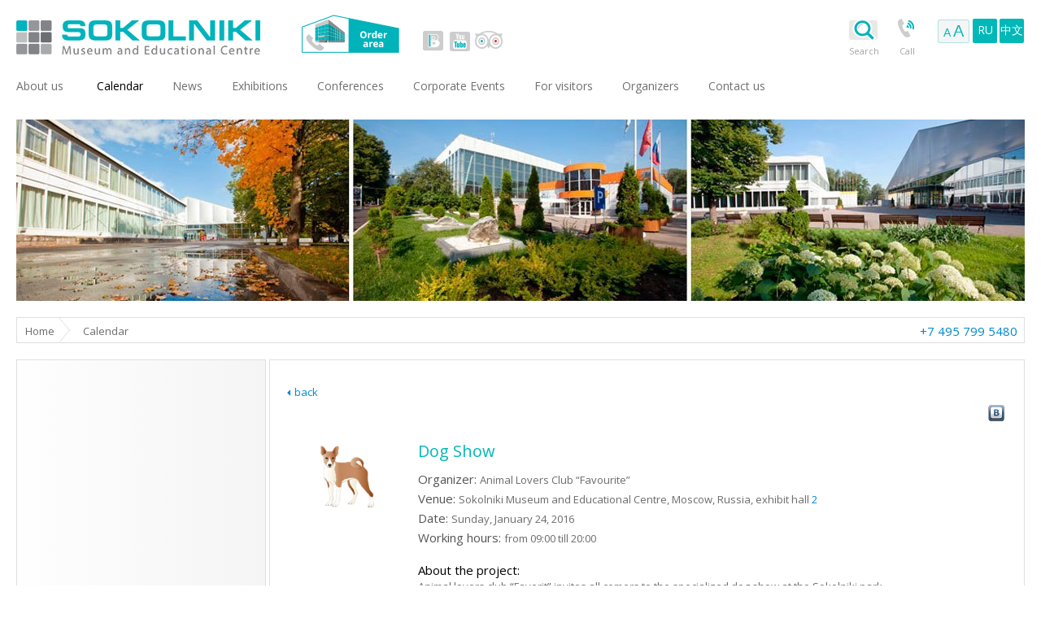

--- FILE ---
content_type: text/html; charset=utf-8
request_url: https://www.sokolniki.com/en/calendar/gou-zhan-2
body_size: 6018
content:

<!DOCTYPE html>
<!--[if IE 7]> <html class="no-js lt-ie8 ie8-7" lang="en"> <![endif]-->
<!--[if IE 8]> <html class="no-js lt-ie9 ie8-7" lang="en"> <![endif]-->
<!--[if gt IE 8]><!-->
<html class="no-js" lang="en">
<!--<![endif]-->
<head>
    <meta charset="utf-8" />
    <meta name="viewport" content="width=1264" />
    <title>Dog Show 1/24/2016 in Sokolniki Museum and Educational Centre</title>
    <meta name="description" content="Dog Show 1/24/2016 in Sokolniki Museum and Educational Centre" />
    <meta name="keywords" content="exhibitions in moscow, exhibition center, exhibition centre, international conventions" />
    <meta name="generator" content="Sokolniki.com" />
    <meta name="copyright" content="Sokolniki Museum and Educational Centre">
    <meta name="google-site-verification" content="3-HIDCnjW_P3xcMOA_apVHIk25-rBIlQzLhULtW4UA8" />
    <meta property="og:image" content=""/> <meta property="og:description" content=""/> <meta property="og:title" content=""/>
    <link rel="apple-touch-icon-precomposed" sizes="57x57" href="/apple-touch-icon-114-precomposed.png" />
    <link rel="apple-touch-icon-precomposed" sizes="114x114" href="/apple-touch-icon-114-precomposed.png" />
    <link rel="apple-touch-icon-precomposed" sizes="72x72" href="/apple-touch-icon-144-precomposed.png " />
    <link rel="apple-touch-icon-precomposed" sizes="144x144" href="/apple-touch-icon-144-precomposed.png" />
    <link href='//fonts.googleapis.com/css?family=Open+Sans:400,300&subset=latin,cyrillic-ext' rel='stylesheet' type='text/css'>
    <meta name='accept-language' content='en-US'>

    <link href="/bundles/styles/rtkvpiqws1ya6n9mkmzn3hitnye7zk-l3xigofmaojk1.css?v=rQ3TlCQjBBzjERs4P-UMqNapWU7GH7H3Xf95uJQUEDk1" rel="stylesheet"/>


    <script src="/bundles/scripts/a9d64x4eirieaiajqnky1ehv2obqxyvqvvrwhjfvqj41.js?v=DiCRJxXR71eVZsawYmgsu-jYCMt3wX3PA9yLA5NyDUg1"></script>


    
    <link rel="shortcut icon" href="https://www.sokolniki.com/favicon.ico" />

<link href="https://www.sokolniki.com/en/exhibitions/news/rss/2" rel="alternate" type="application/rss+xml" title="Sokolniki: News" />
</head>
<body class="lang-en  ">

    

<header class="row">

<span class="columns six logo en">
    <a class="en" href="/en/">
        Sokolniki Museum and Educational Centre in Moscow
    </a>
</span>
    <div class="columns order-area">
            <a class="order-icon" href="/en/booking?utm_source=mainsite&utm_medium=site&utm_content=firstvar&utm_campaign=en">Order area</a>
    </div>
    <div class="columns header-social">
        <a target="_blank" class="vk" href="http://vk.com/sokolniki_expo">vk</a>

        <a target="_blank" class="youtube" href="https://www.youtube.com/user/SokolnikiCentre">youtube</a>

        <a target="_blank" class="tripadvisor" href="https://www.tripadvisor.com/Attraction_Review-g298484-d3693048-Reviews-Sokolniki_Exhibition_and_Convention_Centre-Moscow_Central_Russia.html">tripadvisor</a>
    </div>



<div class="columns right">
    <script>
        function openChat() {
            var wnd = window.open("http://chat.sokolniki.com/eng/main.aspx?sid=1&site=www.sokolniki.com", "ChatWindow", "width=550,height=600,resizable=yes,scrollbars=yes,status=yes,location=no");
            wnd.focus();
        }
    </script>
        <div id="search-button" placeholder="search ...">
            <img src="/Themes/Sokolniki/Content/images/grey_search.png" />
            <span>
                Search
            </span>
        </div>
            <script>
                (function () {
                    var cx = '009462753537070453608:3vzw4t8xbei';
                    var gcse = document.createElement('script');
                    gcse.type = 'text/javascript';
                    gcse.async = true;
                    gcse.src = (document.location.protocol == 'https:' ? 'https:' : 'http:') +
                        '//cse.google.com/cse.js?cx=' + cx;
                    var s = document.getElementsByTagName('script')[0];
                    s.parentNode.insertBefore(gcse, s);
                })();
            </script>
            <div id="search-row">
                <gcse:search></gcse:search>
            </div>
    <div class="top-icon">
        <a class="call-icon colorboxForm" rel="secretary-order-call" data-width="480" data-height="750" target="_blank" href="/en/forms/ordersecretarycall">Call</a>
        <a class="on-line-icon" href="/en/aboutus/weonline">On-line</a>
    </div>
    

        <button class="aa-link aa" link="/changefont"><span>a</span>A</button>
    <div class="lang-selector">
                <a class="lang" data-ajax="false" href="/en/changelanguage/1?returnUrl=%2Fen%2Fcalendar%2Fgou-zhan-2">RU</a>
                <a class="lang" data-ajax="false" href="/en/changelanguage/3?returnUrl=%2Fen%2Fcalendar%2Fgou-zhan-2">中文</a>
    </div>


</div>


<script>
    $('#search-row').on('mouseenter', function () {
        $('#search-button span').addClass('hover-top-icon');
    });
    $('#search-button').on('mouseenter', function () {
        $('#search-button span').addClass('hover-top-icon');
    });
    $('#search-row').on('mouseleave', function () {
        $('#search-button span').removeClass('hover-top-icon');
    });
    $('#search-button').on('mouseleave', function () {
        $('#search-button span').removeClass('hover-top-icon');
    });
</script>


<nav class="columns twentyfour">
    <ul class="nav-bar">
                <li                                         >
                    <a href="/en/aboutus/strategy">About us</a>
                </li>
                <li                                           class="active"     >
                    <a href="/en/calendar">Сalendar</a>
                </li>
                <li                                         >
                    <a href="/en/news">News</a>
                </li>
                <li   class="has-flyout"                                             >
                    <a href="/en/exhibitions">Exhibitions</a>
                        <a href="/en/exhibitions" class="flyout-toggle"><span></span></a>
                        <ul class="flyout block-grid up-6">
                                <li>
                                    <a  href="/en/exhibitions/halls">
                                        <span><img src="https://www.sokolniki.com/content/images/thumbs/0051751.png" alt="Pavilions"></span>
                                        <i>Pavilions</i>
                                    </a>
                                </li>
                                <li>
                                    <a  href="/en/exhibitions/analytics">
                                        <span><img src="https://www.sokolniki.com/content/images/thumbs/0051752.png" alt="Exhibition Analytics"></span>
                                        <i>Exhibition Analytics</i>
                                    </a>
                                </li>
                                <li>
                                    <a  href="/en/exhibitions/photo">
                                        <span><img src="https://www.sokolniki.com/content/images/thumbs/0051753.png" alt="Photo"></span>
                                        <i>Photo</i>
                                    </a>
                                </li>
                                <li>
                                    <a  href="/en/exhibitions/video">
                                        <span><img src="https://www.sokolniki.com/content/images/thumbs/0051754.png" alt="Video"></span>
                                        <i>Video</i>
                                    </a>
                                </li>
                                <li>
                                    <a  href="/en/exhibitions/expocenters">
                                        <span><img src="https://www.sokolniki.com/content/images/thumbs/0051755.png" alt="Exhibition Centers of The World"></span>
                                        <i>Exhibition Centers of The World</i>
                                    </a>
                                </li>
                                <li>
                                    <a  href="/en/exhibitions/associations">
                                        <span><img src="https://www.sokolniki.com/content/images/thumbs/0051756.png" alt="Exhibition Industry Associations"></span>
                                        <i>Exhibition Industry Associations</i>
                                    </a>
                                </li>
                        </ul>
                </li>
                <li   class="has-flyout"                                             >
                    <a href="/en/conferences">Conferences</a>
                        <a href="/en/conferences" class="flyout-toggle"><span></span></a>
                        <ul class="flyout block-grid up-3">
                                <li>
                                    <a  href="/en/conferences/halls">
                                        <span><img src="https://www.sokolniki.com/content/images/thumbs/0051757.png" alt="Conference-halls"></span>
                                        <i>Conference-halls</i>
                                    </a>
                                </li>
                                <li>
                                    <a  href="/en/conferences/equipment">
                                        <span><img src="https://www.sokolniki.com/content/images/thumbs/0051758.png" alt="Equipment for Conferences"></span>
                                        <i>Equipment for Conferences</i>
                                    </a>
                                </li>
                                <li>
                                    <a  href="/en/conferences/photo">
                                        <span><img src="https://www.sokolniki.com/content/images/thumbs/0051759.png" alt="Photo"></span>
                                        <i>Photo</i>
                                    </a>
                                </li>
                        </ul>
                </li>
                <li                                         >
                    <a href="/en/corporateevents">Corporate Events</a>
                </li>
                <li   class="has-flyout"                                             >
                    <a href="/en/visitors/information">For visitors</a>
                        <a href="/en/visitors/information" class="flyout-toggle"><span></span></a>
                        <ul class="flyout block-grid up-7">
                                <li>
                                    <a  href="/en/visitors/security">
                                        <span><img src="https://www.sokolniki.com/content/images/thumbs/0051760.png" alt="Security"></span>
                                        <i>Security</i>
                                    </a>
                                </li>
                                <li>
                                    <a target=_blank class=colorboxForm data-height=850 data-width=500 rel=pop-71 href="/en/visitors/loastandfound">
                                        <span><img src="https://www.sokolniki.com/content/images/thumbs/0051761.png" alt="Lost and Found"></span>
                                        <i>Lost and Found</i>
                                    </a>
                                </li>
                                <li>
                                    <a  href="/en/visitors/information">
                                        <span><img src="https://www.sokolniki.com/content/images/thumbs/0051762.png" alt="Directions"></span>
                                        <i>Directions</i>
                                    </a>
                                </li>
                                <li>
                                    <a  href="/en/visitors/forhandicappedpeople">
                                        <span><img src="https://www.sokolniki.com/content/images/thumbs/0051763.png" alt="For handicapped people"></span>
                                        <i>For handicapped people</i>
                                    </a>
                                </li>
                                <li>
                                    <a  href="/en/visitors/museumquarter">
                                        <span><img src="https://www.sokolniki.com/content/images/thumbs/0051764.png" alt="The World Calligraphy Museum"></span>
                                        <i>The World Calligraphy Museum</i>
                                    </a>
                                </li>
                                <li>
                                    <a  href="/en/visitors/leisureactivities">
                                        <span><img src="https://www.sokolniki.com/content/images/thumbs/0051765.png" alt="Leisure activities in Sokolniki"></span>
                                        <i>Leisure activities in Sokolniki</i>
                                    </a>
                                </li>
                                <li>
                                    <a  href="/en/visitors/dinnersandbusinesslunches">
                                        <span><img src="https://www.sokolniki.com/content/images/thumbs/0051766.png" alt="Dinners and business lunches"></span>
                                        <i>Dinners and business lunches</i>
                                    </a>
                                </li>
                        </ul>
                </li>
                <li   class="has-flyout"                                             >
                    <a href="/en/organizers/list">Organizers</a>
                        <a href="/en/organizers/list" class="flyout-toggle"><span></span></a>
                        <ul class="flyout block-grid up-3">
                                <li>
                                    <a  href="/en/organizers/services">
                                        <span><img src="https://www.sokolniki.com/content/images/thumbs/0051767.png" alt="Services"></span>
                                        <i>Services</i>
                                    </a>
                                </li>
                                <li>
                                    <a target=_blank class=colorboxForm data-height=850 data-width=500 rel=pop-92 href="/en/organizers/application">
                                        <span><img src="https://www.sokolniki.com/content/images/thumbs/0051768.png" alt="Application for Organizers"></span>
                                        <i>Application for Organizers</i>
                                    </a>
                                </li>
                                <li>
                                    <a  href="/en/organizers/list">
                                        <span><img src="https://www.sokolniki.com/content/images/thumbs/0011445.png" alt="Our organizers"></span>
                                        <i>Our organizers</i>
                                    </a>
                                </li>
                        </ul>
                </li>
                <li   class="has-flyout"                                             >
                    <a href="/en/contactus/contacts">Contact us</a>
                        <a href="/en/contactus/contacts" class="flyout-toggle"><span></span></a>
                        <ul class="flyout block-grid up-2">
                                <li>
                                    <a  href="/en/contactus/contacts">
                                        <span><img src="https://www.sokolniki.com/content/images/thumbs/0051771.png" alt="Contact us"></span>
                                        <i>Contact us</i>
                                    </a>
                                </li>
                                <li>
                                    <a  href="/en/contactus/map">
                                        <span><img src="https://www.sokolniki.com/content/images/thumbs/0051772.png" alt="Map"></span>
                                        <i>Map</i>
                                    </a>
                                </li>
                        </ul>
                </li>

        
    </ul>
</nav>

</header> <!-- end header -->
<div class="row foto-content">
    <div class="columns twentyfour">
             <img src="/Themes/Sokolniki/Content/images/defHeader.jpg" alt="" style="width: 100%">
    </div>
</div><!-- end header image -->

<div class="row breadcrumbs">
    <div class="columns twentyfour">
        <div class="social-block">
            <a href='/en/'>Home</a><span>Сalendar</span>
<div class="footer-contacts">
    <span>+7 495 799 5480</span>
</div>
        </div>
    </div>
</div>


<div class="row secondary">
    <div class="eighteen columns push-six">
        <div class="main-content group">
            
            


<section>
    <div class="event-item event-social-calendar">
        <div class="image-block">
		    <img title="Dog Show" src="https://www.sokolniki.com/content/images/thumbs/0017463_200.png" alt="Dog Show">
	    </div>
        <article>
            <h1 class="big-title">Dog Show <span class="title-link-edit"></span></h1>
            <div class="event-content">
                <dl class="event-info">
                        <dt>Organizer: </dt>
                        <dd>Animal Lovers Club “Favourite”</dd>
                    <dt>Venue: </dt> 
                    <dd>Sokolniki Museum and Educational Centre, Moscow, Russia,                        exhibit hall                            <a class="link0 ui-link" href="/en/exhibitions/halls/1/hall2">2</a>
                    </dd>
					
                    <dt>Date: </dt> 
                        <dd><time datetime="2016-01-24">Sunday, January 24, 2016</time></dd>
                                                                                    <dt>Working hours: </dt>
                        <dd>
                                from 09:00 till 20:00
                        </dd>
                </dl>
                <p><strong class="text1">About the project:<br /></strong><span>Animal lovers club &ldquo;Favorit&rdquo; invites all comers to the specialized dog show at the Sokolniki park.</span></p>
<p><br /><strong class="text1">Organizing committee:</strong><br />Pavel Margolin &ndash; project manager<br />Tel.: +7 926 557 6171<br />E-mail:&nbsp;<a class="link0" href="mailto:dulon@bk.ru">dulon@bk.ru</a></p>    
            </div>
        </article>
        <div class="small-icon event-icon-top">


<a rel="nofollow" target="_blank" class="vk"  href="http://vkontakte.ru/share.php?url=https://www.sokolniki.com/calendar/gou-zhan-2">vk</a>
		</div>
        <div class="small-icon event-icon-bottom">


<a rel="nofollow" target="_blank" class="vk"  href="http://vkontakte.ru/share.php?url=https://www.sokolniki.com/calendar/gou-zhan-2">vk</a>
		</div>
        <a class="back-link back-link-top"  onclick="history.go(-1); return false;" href="#">back</a>
	    <a class="back-link back-link-bottom"  onclick="history.go(-1); return false;" href="#">back</a>
        <div class="button-social-top">


        </div>
        <div class="button-social-bottom">


	    </div>
    </div>
</section>


        </div>
    </div>
    <div class="six columns pull-eighteen">
        <div class="sidebar group">
                <ul class="sidebar-nav">
    </ul>



        </div>
    </div>
</div>

<div class="row">
    <div class="eight columns">
        <a class="info-item info-0" href="/en/organizers/services/qualityofourservices">
<p><span><br />Share your opinion about <br />the venue on</span> <em>The quality of our services page</em></p>
        </a>
    </div>
    <div class="eight columns">
        <a class="info-item info-5" href="mailto:ask@sokolniki.com">
<p><span>Got any questios?<br /></span> <em>Contact us!</em></p>
        </a>
    </div>
    <!-- <div class="six columns">
        <a class="info-item info-3" href="/en/contactus/vacancies">
<p><span>We are looking for <br /> enthusiastic people <br /> able to work with excitement! <br /> Check out the <br /></span> <em>Vacancies page</em></p>
        </a>
    </div> -->
    <div class="eight columns">
        <a class="info-item info-4" href="/en/contactus/map">
            <em>Address:</em>
            <span><p>7/1<br>5-iy Luchevoy prosek<br>Moscow 107014<br>Russia</p></span>
        </a>
    </div>
</div>
<footer class="row">
    <div class="columns twentyfour">
        <div class="footer">
            <span>
                <a class="footerCounter" rel="nofollow" target="_blank" href="https://metrika.yandex.ru/dashboard?id=12973123">
                    &copy; 1992 - 2026
                </a>
                Sokolniki Museum and Educational Centre | Exhibitions in Moscow | <a class="site-map-footer" href="/en/sitemap">Site map</a>
            </span>
            <div class="footer-contacts">
                <a href="/en/contactus/contacts">Contacts</a>
            </div>
        </div>
    </div>
</footer>
<!-- Yandex.Metrika counter -->
<script type="text/javascript"> (function (d, w, c) { (w[c] = w[c] || []).push(function () { try { w.yaCounter12973123 = new Ya.Metrika({ id: 12973123, clickmap: true, trackLinks: true, accurateTrackBounce: true, webvisor: true }); } catch (e) { } }); var n = d.getElementsByTagName("script")[0], s = d.createElement("script"), f = function () { n.parentNode.insertBefore(s, n); }; s.type = "text/javascript"; s.async = true; s.src = "https://mc.yandex.ru/metrika/watch.js"; if (w.opera == "[object Opera]") { d.addEventListener("DOMContentLoaded", f, false); } else { f(); } })(document, window, "yandex_metrika_callbacks"); </script> <noscript><div><img src="https://mc.yandex.ru/watch/12973123" style="position:absolute; left:-9999px;" alt="" /></div></noscript> <!-- /Yandex.Metrika counter -->




    
    <script src="/bundles/scripts/8clgh2yuwgx7j3by7tqbbcwdcb1hia4zrx2mgxnqckw1.js?v=nqhspM5NmLmaR3MCFdn1MHBGN0CKx6qvQkfYPgU8C-I1"></script>




</body>
</html>

--- FILE ---
content_type: text/css; charset=utf-8
request_url: https://www.sokolniki.com/bundles/styles/rtkvpiqws1ya6n9mkmzn3hitnye7zk-l3xigofmaojk1.css?v=rQ3TlCQjBBzjERs4P-UMqNapWU7GH7H3Xf95uJQUEDk1
body_size: 36526
content:
.mejs-offscreen{clip:rect(1px 1px 1px 1px);clip:rect(1px,1px,1px,1px);clip-path:polygon(0 0,0 0,0 0,0 0);position:absolute!important;height:1px;width:1px;overflow:hidden}.mejs-container{position:relative;background:#000;font-family:Helvetica,Arial;text-align:left;vertical-align:top;text-indent:0}.mejs-container:focus{outline:none}.me-plugin{position:absolute}.mejs-embed,.mejs-embed body{width:100%;height:100%;margin:0;padding:0;background:#000;overflow:hidden}.mejs-fullscreen{overflow:hidden!important}.mejs-container-fullscreen{position:fixed;left:0;top:0;right:0;bottom:0;overflow:hidden;z-index:1000}.mejs-container-fullscreen .mejs-mediaelement,.mejs-container-fullscreen video{width:100%;height:100%}.mejs-clear{clear:both}.mejs-background{position:absolute;top:0;left:0}.mejs-mediaelement{position:absolute;top:0;left:0;width:100%;height:100%}.mejs-poster{position:absolute;top:0;left:0;background-size:contain;background-position:50% 50%;background-repeat:no-repeat}:root .mejs-poster img{display:none}.mejs-poster img{border:0;padding:0;border:0}.mejs-overlay{position:absolute;top:0;left:0}.mejs-overlay-play{cursor:pointer}.mejs-overlay-button{position:absolute;top:50%;left:50%;width:100px;height:100px;margin:-50px 0 0 -50px;background:url(/Content/mediaelement/bigplay.svg) no-repeat}.no-svg .mejs-overlay-button{background-image:url(/Content/mediaelement/bigplay.png)}.mejs-overlay:hover .mejs-overlay-button{background-position:0 -100px}.mejs-overlay-loading{position:absolute;top:50%;left:50%;width:80px;height:80px;margin:-40px 0 0 -40px;background:#333;background:url(/Content/mediaelement/background.png);background:rgba(0,0,0,.9);background:-webkit-gradient(linear,0% 0%,0% 100%,from(rgba(50,50,50,.9)),to(rgba(0,0,0,.9)));background:-webkit-linear-gradient(top,rgba(50,50,50,.9),rgba(0,0,0,.9));background:-moz-linear-gradient(top,rgba(50,50,50,.9),rgba(0,0,0,.9));background:-o-linear-gradient(top,rgba(50,50,50,.9),rgba(0,0,0,.9));background:-ms-linear-gradient(top,rgba(50,50,50,.9),rgba(0,0,0,.9));background:linear-gradient(rgba(50,50,50,.9),rgba(0,0,0,.9))}.mejs-overlay-loading span{display:block;width:80px;height:80px;background:transparent url(/Content/mediaelement/loading.gif) 50% 50% no-repeat}.mejs-container .mejs-controls{position:absolute;list-style-type:none;margin:0;padding:0;bottom:0;left:0;background:url(/Content/mediaelement/background.png);background:rgba(0,0,0,.7);background:-webkit-gradient(linear,0% 0%,0% 100%,from(rgba(50,50,50,.7)),to(rgba(0,0,0,.7)));background:-webkit-linear-gradient(top,rgba(50,50,50,.7),rgba(0,0,0,.7));background:-moz-linear-gradient(top,rgba(50,50,50,.7),rgba(0,0,0,.7));background:-o-linear-gradient(top,rgba(50,50,50,.7),rgba(0,0,0,.7));background:-ms-linear-gradient(top,rgba(50,50,50,.7),rgba(0,0,0,.7));background:linear-gradient(rgba(50,50,50,.7),rgba(0,0,0,.7));height:30px;width:100%}.mejs-container .mejs-controls div{list-style-type:none;background-image:none;display:block;float:left;margin:0;padding:0;width:26px;height:26px;font-size:11px;line-height:11px;font-family:Helvetica,Arial;border:0}.mejs-controls .mejs-button button{cursor:pointer;display:block;font-size:0;line-height:0;text-decoration:none;margin:7px 5px;padding:0;position:absolute;height:16px;width:16px;border:0;background:transparent url(/Content/mediaelement/controls.svg) no-repeat}.no-svg .mejs-controls .mejs-button button{background-image:url(/Content/mediaelement/controls.png)}.mejs-controls .mejs-button button:focus{outline:dotted 1px #999}.mejs-container .mejs-controls .mejs-time{color:#fff;display:block;height:17px;width:auto;padding:10px 3px 0 3px;overflow:hidden;text-align:center;-moz-box-sizing:content-box;-webkit-box-sizing:content-box;box-sizing:content-box}.mejs-container .mejs-controls .mejs-time a{color:#fff;font-size:11px;line-height:12px;display:block;float:left;margin:1px 2px 0 0;width:auto}.mejs-controls .mejs-play button{background-position:0 0}.mejs-controls .mejs-pause button{background-position:0 -16px}.mejs-controls .mejs-stop button{background-position:-112px 0}.mejs-controls div.mejs-time-rail{direction:ltr;width:200px;padding-top:5px}.mejs-controls .mejs-time-rail span,.mejs-controls .mejs-time-rail a{display:block;position:absolute;width:180px;height:10px;-webkit-border-radius:2px;-moz-border-radius:2px;border-radius:2px;cursor:pointer}.mejs-controls .mejs-time-rail .mejs-time-total{margin:5px;background:#333;background:rgba(50,50,50,.8);background:-webkit-gradient(linear,0% 0%,0% 100%,from(rgba(30,30,30,.8)),to(rgba(60,60,60,.8)));background:-webkit-linear-gradient(top,rgba(30,30,30,.8),rgba(60,60,60,.8));background:-moz-linear-gradient(top,rgba(30,30,30,.8),rgba(60,60,60,.8));background:-o-linear-gradient(top,rgba(30,30,30,.8),rgba(60,60,60,.8));background:-ms-linear-gradient(top,rgba(30,30,30,.8),rgba(60,60,60,.8));background:linear-gradient(rgba(30,30,30,.8),rgba(60,60,60,.8))}.mejs-controls .mejs-time-rail .mejs-time-buffering{width:100%;background-image:-o-linear-gradient(-45deg,rgba(255,255,255,.15) 25%,transparent 25%,transparent 50%,rgba(255,255,255,.15) 50%,rgba(255,255,255,.15) 75%,transparent 75%,transparent);background-image:-webkit-gradient(linear,0 100%,100% 0,color-stop(.25,rgba(255,255,255,.15)),color-stop(.25,transparent),color-stop(.5,transparent),color-stop(.5,rgba(255,255,255,.15)),color-stop(.75,rgba(255,255,255,.15)),color-stop(.75,transparent),to(transparent));background-image:-webkit-linear-gradient(-45deg,rgba(255,255,255,.15) 25%,transparent 25%,transparent 50%,rgba(255,255,255,.15) 50%,rgba(255,255,255,.15) 75%,transparent 75%,transparent);background-image:-moz-linear-gradient(-45deg,rgba(255,255,255,.15) 25%,transparent 25%,transparent 50%,rgba(255,255,255,.15) 50%,rgba(255,255,255,.15) 75%,transparent 75%,transparent);background-image:-ms-linear-gradient(-45deg,rgba(255,255,255,.15) 25%,transparent 25%,transparent 50%,rgba(255,255,255,.15) 50%,rgba(255,255,255,.15) 75%,transparent 75%,transparent);background-image:linear-gradient(-45deg,rgba(255,255,255,.15) 25%,transparent 25%,transparent 50%,rgba(255,255,255,.15) 50%,rgba(255,255,255,.15) 75%,transparent 75%,transparent);-webkit-background-size:15px 15px;-moz-background-size:15px 15px;-o-background-size:15px 15px;background-size:15px 15px;-webkit-animation:buffering-stripes 2s linear infinite;-moz-animation:buffering-stripes 2s linear infinite;-ms-animation:buffering-stripes 2s linear infinite;-o-animation:buffering-stripes 2s linear infinite;animation:buffering-stripes 2s linear infinite}@-webkit-keyframes buffering-stripes{from{background-position:0 0}to{background-position:30px 0}}@-moz-keyframes buffering-stripes{from{background-position:0 0}to{background-position:30px 0}}@-ms-keyframes buffering-stripes{from{background-position:0 0}to{background-position:30px 0}}@-o-keyframes buffering-stripes{from{background-position:0 0;}to{background-position:30px 0;}}@keyframes buffering-stripes{from{background-position:0 0}to{background-position:30px 0}}.mejs-controls .mejs-time-rail .mejs-time-loaded{background:#3caac8;background:rgba(60,170,200,.8);background:-webkit-gradient(linear,0% 0%,0% 100%,from(rgba(44,124,145,.8)),to(rgba(78,183,212,.8)));background:-webkit-linear-gradient(top,rgba(44,124,145,.8),rgba(78,183,212,.8));background:-moz-linear-gradient(top,rgba(44,124,145,.8),rgba(78,183,212,.8));background:-o-linear-gradient(top,rgba(44,124,145,.8),rgba(78,183,212,.8));background:-ms-linear-gradient(top,rgba(44,124,145,.8),rgba(78,183,212,.8));background:linear-gradient(rgba(44,124,145,.8),rgba(78,183,212,.8));width:0}.mejs-controls .mejs-time-rail .mejs-time-current{background:#fff;background:rgba(255,255,255,.8);background:-webkit-gradient(linear,0% 0%,0% 100%,from(rgba(255,255,255,.9)),to(rgba(200,200,200,.8)));background:-webkit-linear-gradient(top,rgba(255,255,255,.9),rgba(200,200,200,.8));background:-moz-linear-gradient(top,rgba(255,255,255,.9),rgba(200,200,200,.8));background:-o-linear-gradient(top,rgba(255,255,255,.9),rgba(200,200,200,.8));background:-ms-linear-gradient(top,rgba(255,255,255,.9),rgba(200,200,200,.8));background:linear-gradient(rgba(255,255,255,.9),rgba(200,200,200,.8));width:0}.mejs-controls .mejs-time-rail .mejs-time-handle{display:none;position:absolute;margin:0;width:10px;background:#fff;-webkit-border-radius:5px;-moz-border-radius:5px;border-radius:5px;cursor:pointer;border:solid 2px #333;top:-2px;text-align:center}.mejs-controls .mejs-time-rail .mejs-time-float{position:absolute;display:none;background:#eee;width:36px;height:17px;border:solid 1px #333;top:-26px;margin-left:-18px;text-align:center;color:#111}.mejs-controls .mejs-time-rail .mejs-time-float-current{margin:2px;width:30px;display:block;text-align:center;left:0}.mejs-controls .mejs-time-rail .mejs-time-float-corner{position:absolute;display:block;width:0;height:0;line-height:0;border:solid 5px #eee;border-color:#eee transparent transparent transparent;-webkit-border-radius:0;-moz-border-radius:0;border-radius:0;top:15px;left:13px}.mejs-long-video .mejs-controls .mejs-time-rail .mejs-time-float{width:48px}.mejs-long-video .mejs-controls .mejs-time-rail .mejs-time-float-current{width:44px}.mejs-long-video .mejs-controls .mejs-time-rail .mejs-time-float-corner{left:18px}.mejs-controls .mejs-fullscreen-button button{background-position:-32px 0}.mejs-controls .mejs-unfullscreen button{background-position:-32px -16px}.mejs-controls .mejs-volume-button{}.mejs-controls .mejs-mute button{background-position:-16px -16px}.mejs-controls .mejs-unmute button{background-position:-16px 0}.mejs-controls .mejs-volume-button{position:relative}.mejs-controls .mejs-volume-button .mejs-volume-slider{display:none;height:115px;width:25px;background:url(/Content/mediaelement/background.png);background:rgba(50,50,50,.7);-webkit-border-radius:0;-moz-border-radius:0;border-radius:0;top:-115px;left:0;z-index:1;position:absolute;margin:0}.mejs-controls .mejs-volume-button:hover{-webkit-border-radius:0 0 4px 4px;-moz-border-radius:0 0 4px 4px;border-radius:0 0 4px 4px}.mejs-controls .mejs-volume-button .mejs-volume-slider .mejs-volume-total{position:absolute;left:11px;top:8px;width:2px;height:100px;background:#ddd;background:rgba(255,255,255,.5);margin:0}.mejs-controls .mejs-volume-button .mejs-volume-slider .mejs-volume-current{position:absolute;left:11px;top:8px;width:2px;height:100px;background:#ddd;background:rgba(255,255,255,.9);margin:0}.mejs-controls .mejs-volume-button .mejs-volume-slider .mejs-volume-handle{position:absolute;left:4px;top:-3px;width:16px;height:6px;background:#ddd;background:rgba(255,255,255,.9);cursor:N-resize;-webkit-border-radius:1px;-moz-border-radius:1px;border-radius:1px;margin:0}.mejs-controls a.mejs-horizontal-volume-slider{height:26px;width:56px;position:relative;display:block;float:left;vertical-align:middle}.mejs-controls .mejs-horizontal-volume-slider .mejs-horizontal-volume-total{position:absolute;left:0;top:11px;width:50px;height:8px;margin:0;padding:0;font-size:1px;-webkit-border-radius:2px;-moz-border-radius:2px;border-radius:2px;background:#333;background:rgba(50,50,50,.8);background:-webkit-gradient(linear,0% 0%,0% 100%,from(rgba(30,30,30,.8)),to(rgba(60,60,60,.8)));background:-webkit-linear-gradient(top,rgba(30,30,30,.8),rgba(60,60,60,.8));background:-moz-linear-gradient(top,rgba(30,30,30,.8),rgba(60,60,60,.8));background:-o-linear-gradient(top,rgba(30,30,30,.8),rgba(60,60,60,.8));background:-ms-linear-gradient(top,rgba(30,30,30,.8),rgba(60,60,60,.8));background:linear-gradient(rgba(30,30,30,.8),rgba(60,60,60,.8))}.mejs-controls .mejs-horizontal-volume-slider .mejs-horizontal-volume-current{position:absolute;left:0;top:11px;width:50px;height:8px;margin:0;padding:0;font-size:1px;-webkit-border-radius:2px;-moz-border-radius:2px;border-radius:2px;background:#fff;background:rgba(255,255,255,.8);background:-webkit-gradient(linear,0% 0%,0% 100%,from(rgba(255,255,255,.9)),to(rgba(200,200,200,.8)));background:-webkit-linear-gradient(top,rgba(255,255,255,.9),rgba(200,200,200,.8));background:-moz-linear-gradient(top,rgba(255,255,255,.9),rgba(200,200,200,.8));background:-o-linear-gradient(top,rgba(255,255,255,.9),rgba(200,200,200,.8));background:-ms-linear-gradient(top,rgba(255,255,255,.9),rgba(200,200,200,.8));background:linear-gradient(rgba(255,255,255,.9),rgba(200,200,200,.8))}.mejs-controls .mejs-horizontal-volume-slider .mejs-horizontal-volume-handle{display:none}.mejs-controls .mejs-captions-button{position:relative}.mejs-controls .mejs-captions-button button{background-position:-48px 0}.mejs-controls .mejs-captions-button .mejs-captions-selector{visibility:hidden;position:absolute;bottom:26px;right:-51px;width:85px;height:100px;background:url(/Content/mediaelement/background.png);background:rgba(50,50,50,.7);border:solid 1px transparent;padding:10px 10px 0 10px;overflow:hidden;-webkit-border-radius:0;-moz-border-radius:0;border-radius:0}.mejs-controls .mejs-captions-button:hover .mejs-captions-selector{visibility:visible}.mejs-controls .mejs-captions-button .mejs-captions-selector ul{margin:0;padding:0;display:block;list-style-type:none!important;overflow:hidden}.mejs-controls .mejs-captions-button .mejs-captions-selector ul li{margin:0 0 6px 0;padding:0;list-style-type:none!important;display:block;color:#fff;overflow:hidden}.mejs-controls .mejs-captions-button .mejs-captions-selector ul li input{clear:both;float:left;margin:3px 3px 0 5px}.mejs-controls .mejs-captions-button .mejs-captions-selector ul li label{width:55px;float:left;padding:4px 0 0 0;line-height:15px;font-family:helvetica,arial;font-size:10px}.mejs-controls .mejs-captions-button .mejs-captions-translations{font-size:10px;margin:0 0 5px 0}.mejs-chapters{position:absolute;top:0;left:0;-xborder-right:solid 1px #fff;width:10000px;z-index:1}.mejs-chapters .mejs-chapter{position:absolute;float:left;background:#222;background:rgba(0,0,0,.7);background:-webkit-gradient(linear,0% 0%,0% 100%,from(rgba(50,50,50,.7)),to(rgba(0,0,0,.7)));background:-webkit-linear-gradient(top,rgba(50,50,50,.7),rgba(0,0,0,.7));background:-moz-linear-gradient(top,rgba(50,50,50,.7),rgba(0,0,0,.7));background:-o-linear-gradient(top,rgba(50,50,50,.7),rgba(0,0,0,.7));background:-ms-linear-gradient(top,rgba(50,50,50,.7),rgba(0,0,0,.7));background:linear-gradient(rgba(50,50,50,.7),rgba(0,0,0,.7));filter:progid:DXImageTransform.Microsoft.Gradient(GradientType=0,startColorstr=#323232,endColorstr=#000000);overflow:hidden;border:0}.mejs-chapters .mejs-chapter .mejs-chapter-block{font-size:11px;color:#fff;padding:5px;display:block;border-right:solid 1px #333;border-bottom:solid 1px #333;cursor:pointer}.mejs-chapters .mejs-chapter .mejs-chapter-block-last{border-right:none}.mejs-chapters .mejs-chapter .mejs-chapter-block:hover{background:#666;background:rgba(102,102,102,.7);background:-webkit-gradient(linear,0% 0%,0% 100%,from(rgba(102,102,102,.7)),to(rgba(50,50,50,.6)));background:-webkit-linear-gradient(top,rgba(102,102,102,.7),rgba(50,50,50,.6));background:-moz-linear-gradient(top,rgba(102,102,102,.7),rgba(50,50,50,.6));background:-o-linear-gradient(top,rgba(102,102,102,.7),rgba(50,50,50,.6));background:-ms-linear-gradient(top,rgba(102,102,102,.7),rgba(50,50,50,.6));background:linear-gradient(rgba(102,102,102,.7),rgba(50,50,50,.6));filter:progid:DXImageTransform.Microsoft.Gradient(GradientType=0,startColorstr=#666666,endColorstr=#323232)}.mejs-chapters .mejs-chapter .mejs-chapter-block .ch-title{font-size:12px;font-weight:bold;display:block;white-space:nowrap;text-overflow:ellipsis;margin:0 0 3px 0;line-height:12px}.mejs-chapters .mejs-chapter .mejs-chapter-block .ch-timespan{font-size:12px;line-height:12px;margin:3px 0 4px 0;display:block;white-space:nowrap;text-overflow:ellipsis}.mejs-captions-layer{position:absolute;bottom:0;left:0;text-align:center;line-height:20px;font-size:16px;color:#fff}.mejs-captions-layer a{color:#fff;text-decoration:underline}.mejs-captions-layer[lang=ar]{font-size:20px;font-weight:normal}.mejs-captions-position{position:absolute;width:100%;bottom:15px;left:0}.mejs-captions-position-hover{bottom:35px}.mejs-captions-text{padding:3px 5px;background:url(/Content/mediaelement/background.png);background:rgba(20,20,20,.5);white-space:pre-wrap}.me-cannotplay{}.me-cannotplay a{color:#fff;font-weight:bold}.me-cannotplay span{padding:15px;display:block}.mejs-controls .mejs-loop-off button{background-position:-64px -16px}.mejs-controls .mejs-loop-on button{background-position:-64px 0}.mejs-controls .mejs-backlight-off button{background-position:-80px -16px}.mejs-controls .mejs-backlight-on button{background-position:-80px 0}.mejs-controls .mejs-picturecontrols-button{background-position:-96px 0}.mejs-contextmenu{position:absolute;width:150px;padding:10px;border-radius:4px;top:0;left:0;background:#fff;border:solid 1px #999;z-index:1001}.mejs-contextmenu .mejs-contextmenu-separator{height:1px;font-size:0;margin:5px 6px;background:#333}.mejs-contextmenu .mejs-contextmenu-item{font-family:Helvetica,Arial;font-size:12px;padding:4px 6px;cursor:pointer;color:#333}.mejs-contextmenu .mejs-contextmenu-item:hover{background:#2c7c91;color:#fff}.mejs-controls .mejs-sourcechooser-button{position:relative}.mejs-controls .mejs-sourcechooser-button button{background-position:-128px 0}.mejs-controls .mejs-sourcechooser-button .mejs-sourcechooser-selector{visibility:hidden;position:absolute;bottom:26px;right:-10px;width:130px;height:100px;background:url(/Content/mediaelement/background.png);background:rgba(50,50,50,.7);border:solid 1px transparent;padding:10px;overflow:hidden;-webkit-border-radius:0;-moz-border-radius:0;border-radius:0}.mejs-controls .mejs-sourcechooser-button .mejs-sourcechooser-selector ul{margin:0;padding:0;display:block;list-style-type:none!important;overflow:hidden}.mejs-controls .mejs-sourcechooser-button .mejs-sourcechooser-selector ul li{margin:0 0 6px 0;padding:0;list-style-type:none!important;display:block;color:#fff;overflow:hidden}.mejs-controls .mejs-sourcechooser-button .mejs-sourcechooser-selector ul li input{clear:both;float:left;margin:3px 3px 0 5px}.mejs-controls .mejs-sourcechooser-button .mejs-sourcechooser-selector ul li label{width:100px;float:left;padding:4px 0 0 0;line-height:15px;font-family:helvetica,arial;font-size:10px}.mejs-postroll-layer{position:absolute;bottom:0;left:0;width:100%;height:100%;background:url(/Content/mediaelement/background.png);background:rgba(50,50,50,.7);z-index:1000;overflow:hidden}.mejs-postroll-layer-content{width:100%;height:100%}.mejs-postroll-close{position:absolute;right:0;top:0;background:url(/Content/mediaelement/background.png);background:rgba(50,50,50,.7);color:#fff;padding:4px;z-index:100;cursor:pointer}div.mejs-speed-button{width:46px!important;position:relative}.mejs-controls .mejs-button.mejs-speed-button button{background:transparent;width:36px;font-size:11px;line-height:normal;color:#fff}.mejs-controls .mejs-speed-button .mejs-speed-selector{display:none;position:absolute;top:-100px;left:-10px;width:60px;height:100px;background:url(/Content/mediaelement/background.png);background:rgba(50,50,50,.7);border:solid 1px transparent;padding:0;overflow:hidden;-webkit-border-radius:0;-moz-border-radius:0;border-radius:0}.mejs-controls .mejs-speed-button:hover>.mejs-speed-selector{display:block}.mejs-controls .mejs-speed-button .mejs-speed-selector ul li label.mejs-speed-selected{color:rgba(33,248,248,1)}.mejs-controls .mejs-speed-button .mejs-speed-selector ul{margin:0;padding:0;display:block;list-style-type:none!important;overflow:hidden}.mejs-controls .mejs-speed-button .mejs-speed-selector ul li{margin:0 0 6px 0;padding:0 10px;list-style-type:none!important;display:block;color:#fff;overflow:hidden}.mejs-controls .mejs-speed-button .mejs-speed-selector ul li input{clear:both;float:left;margin:3px 3px 0 5px;display:none}.mejs-controls .mejs-speed-button .mejs-speed-selector ul li label{width:60px;float:left;padding:4px 0 0 0;line-height:15px;font-family:helvetica,arial;font-size:11.5px;color:#fff;margin-left:5px;cursor:pointer}.mejs-controls .mejs-speed-button .mejs-speed-selector ul li:hover{background-color:#c8c8c8!important;background-color:rgba(255,255,255,.4)!important}.mejs-controls .mejs-button.mejs-jump-forward-button{background:transparent url(/Content/mediaelement/jumpforward.png) no-repeat;background-position:3px 3px}.mejs-controls .mejs-button.mejs-jump-forward-button button{background:transparent;font-size:9px;line-height:normal;color:#fff}.mejs-controls .mejs-button.mejs-skip-back-button{background:transparent url(/Content/mediaelement/skipback.png) no-repeat;background-position:3px 3px}.mejs-controls .mejs-button.mejs-skip-back-button button{background:transparent;font-size:9px;line-height:normal;color:#fff}*,*:before,*:after{-webkit-box-sizing:border-box;-moz-box-sizing:border-box;box-sizing:border-box}html{font-size:62.5%}body{background:#fff;font-family:'Open Sans',sans-serif;font-weight:400;font-style:normal;font-size:13px;line-height:1.5;color:#6b6b6b;position:relative}a img{border:none}a{color:#08c;text-decoration:none;line-height:inherit}a:hover{color:#0077b3}a:focus{color:none}p a,p a:visited{line-height:inherit}.column,.columns{float:left;min-height:1px;padding:0 2px;position:relative}.column.centered,.columns.centered{float:none;margin:0 auto}[class*="column"]+[class*="column"]:last-child{float:right}[class*="column"]+[class*="column"].end{float:left}.left{float:left}.right{float:right}.text-left{text-align:left}.text-right{text-align:right}.text-center,.centered,.exhebitions h2,.news h3,.clients h4,.services h4{text-align:center}.hide{display:none}.hide-override{display:none!important}.highlight{background:#afafaf}#googlemap img,object,embed{max-width:none}#map_canvas embed{max-width:none}#map_canvas img{max-width:none}#map_canvas object{max-width:none}figure{margin:0}a.change-device-block-link{background-color:#94cb67;display:block;height:35px;line-height:35px;color:#fff;width:1000px;margin:0 auto}a.change-device-block-link span{font-weight:700}.change-device-block{width:100%;font-size:17px;font-family:'Open Sans';font-weight:300;background-color:#94cb67}.row{width:1244px;max-width:100%;min-width:1000px;margin:0 auto}.row .row{width:auto;max-width:none;min-width:0;margin:0 -2px}.row.collapse .column,.row.collapse .columns{padding:0}.row .row{width:auto;max-width:none;min-width:0;margin:0 -2px}.row .row.collapse{margin:0}.one,.row .one{width:4.16667%}.two,.row .two{width:8.33333%}.three,.row .three{width:12.5%}.four,.row .four{width:16.66667%}.five,.row .five{width:20.83333%}.six,.row .six{width:25%}.seven,.row .seven{width:29.16667%}.eight,.row .eight{width:33.33333%}.nine,.row .nine{width:37.5%}.ten,.row .ten{width:41.66667%}.eleven,.row .eleven{width:45.83333%}.twelve,.row .twelve{width:50%}.thirteen,.row .thirteen{width:54.16667%}.fourteen,.row .fourteen{width:58.33333%}.fifteen,.row .fifteen{width:62.5%}.sixteen,.row .sixteen{width:66.66667%}.seventeen,.row .seventeen{width:70.83333%}.eighteen,.row .eighteen{width:75%}.nineteen,.row .nineteen{width:79.16667%}.twenty,.row .twenty{width:83.33333%}.twentyone,.row .twentyone{width:87.5%}.twentytwo,.row .twentytwo{width:91.66667%}.twentythree,.row .twentythree{width:95.83333%}.twentyfour,.row .twentyfour{width:100%}.row .offset-by-one{margin-left:4.16667%}.row .offset-by-two{margin-left:8.33333%}.row .offset-by-three{margin-left:12.5%}.row .offset-by-four{margin-left:16.66667%}.row .offset-by-five{margin-left:20.83333%}.row .offset-by-six{margin-left:25%}.row .offset-by-seven{margin-left:29.16667%}.row .offset-by-eight{margin-left:33.33333%}.row .offset-by-nine{margin-left:37.5%}.row .offset-by-ten{margin-left:41.66667%}.row .offset-by-eleven{margin-left:45.83333%}.row .offset-by-twelve{margin-left:50%}.row .offset-by-thirteen{margin-left:54.16667%}.row .offset-by-fourteen{margin-left:58.33333%}.row .offset-by-fifteen{margin-left:62.5%}.row .offset-by-sixteen{margin-left:66.66667%}.row .offset-by-seventeen{margin-left:70.83333%}.row .offset-by-eighteen{margin-left:75%}.row .offset-by-nineteen{margin-left:79.16667%}.row .offset-by-twenty{margin-left:83.33333%}.row .offset-by-twentyone{margin-left:87.5%}.row .offset-by-twentytwo{margin-left:91.66667%}.push-two{left:8.33333%}.pull-two{right:8.33333%}.push-three{left:12.5%}.pull-three{right:12.5%}.push-four{left:16.66667%}.pull-four{right:16.66667%}.push-five{left:20.83333%}.pull-five{right:20.83333%}.push-six{left:25%}.pull-six{right:25%}.push-seven{left:29.16667%}.pull-seven{right:29.16667%}.push-eight{left:33.33333%}.pull-eight{right:33.33333%}.push-nine{left:37.5%}.pull-nine{right:37.5%}.push-ten{left:41.66667%}.pull-ten{right:41.66667%}.push-eleven{left:45.83333%}.pull-eleven{right:45.83333%}.push-twelve{left:50%}.pull-twelve{right:50%}.push-thirteen{left:54.16667%}.pull-thirteen{right:54.16667%}.push-fourteen{left:58.33333%}.pull-fourteen{right:58.33333%}.push-fifteen{left:62.5%}.pull-fifteen{right:62.5%}.push-sixteen{left:66.66667%}.pull-sixteen{right:66.66667%}.push-seventeen{left:70.83333%}.pull-seventeen{right:70.83333%}.push-eighteen{left:75%}.pull-eighteen{right:75%}.push-nineteen{left:79.16667%}.pull-nineteen{right:79.16667%}.push-twenty{left:83.33333%}.pull-twenty{right:83.33333%}.push-twentyone{left:87.5%}.pull-twentyone{right:87.5%}.push-twentytwo{left:91.66667%}.pull-twentytwo{right:91.66667%}img{height:auto;-webkit-box-sizing:content-box;-moz-box-sizing:content-box;box-sizing:content-box}img,object,embed{max-width:100%}img{-ms-interpolation-mode:bicubic}#map_canvas img,.map_canvas img{max-width:none!important}.row{*zoom:1}.row:before,.row:after{content:" ";display:table}.row:after{clear:both}.block-grid{display:block;overflow:hidden;padding:0}.block-grid>li{display:block;height:auto;float:left}.block-grid.one-up{margin:0}.block-grid.one-up>li{width:100%;padding:0 0 15px}.block-grid.two-up{margin:0 -15px}.block-grid.two-up>li{width:50%;padding:0 15px 15px}.block-grid.two-up>li:nth-child(2n+1){clear:both}.block-grid.three-up{margin:10px}.block-grid.three-up>li{width:25%;padding:0 12px 12px}.block-grid.four-up{margin:0 -10px}.block-grid.four-up>li{width:25%;padding:0 10px 10px}.block-grid.four-ups>li{width:33%;padding:0 10px 10px}.block-grid.four-up>li:nth-child(4n+1){clear:both}.block-grid.five-up{margin:0 -8px}.block-grid.five-up>li{width:20%;padding:0 8px 8px}.pr10{padding-right:10px}.block-grid.five-up>li:nth-child(5n+1){clear:both}.block-grid.six-up{margin:0 -8px}.block-grid.six-up>li{width:16.66667%;padding:0 8px 8px}.block-grid.six-up>li:nth-child(6n+1){clear:both}.block-grid.seven-up{margin:0 -8px}.block-grid.seven-up>li{width:14.28571%;padding:0 8px 8px}.block-grid.seven-up>li:nth-child(7n+1){clear:both}.block-grid.eight-up{margin:0 -8px}.block-grid.eight-up>li{width:12.5%;padding:0 8px 8px}.block-grid.eight-up>li:nth-child(8n+1){clear:both}.block-grid.nine-up{margin:0 -8px}.block-grid.nine-up>li{width:11.11111%;padding:0 8px 8px}.block-grid.nine-up>li:nth-child(9n+1){clear:both}.block-grid.ten-up{margin:0 -8px}.block-grid.ten-up>li{width:10%;padding:0 8px 8px}.block-grid.ten-up>li:nth-child(10n+1){clear:both}.block-grid.eleven-up{margin:0 -8px}.block-grid.eleven-up>li{width:9.09091%;padding:0 8px 8px}.block-grid.eleven-up>li:nth-child(11n+1){clear:both}.block-grid.twelve-up{margin:0 -8px}.block-grid.twelve-up>li{width:8.33333%;padding:0 8px 8px}.block-grid.twelve-up>li:nth-child(12n+1){clear:both}.block-grid.thirteen-up{margin:0 -8px}.block-grid.thirteen-up>li{width:7.69231%;padding:0 8px 8px}.block-grid.thirteen-up>li:nth-child(13n+1){clear:both}.block-grid.fourteen-up{margin:0 -8px}.block-grid.fourteen-up>li{width:7.14286%;padding:0 8px 8px}.block-grid.fourteen-up>li:nth-child(14n+1){clear:both}.block-grid.fifteen-up{margin:0 -8px}.block-grid.fifteen-up>li{width:6.66667%;padding:0 8px 8px}.block-grid.fifteen-up>li:nth-child(15n+1){clear:both}.block-grid.sixteen-up{margin:0 -8px}.block-grid.sixteen-up>li{width:6.25%;padding:0 8px 8px}.block-grid.sixteen-up>li:nth-child(16n+1){clear:both}.block-grid.seventeen-up{margin:0 -8px}.block-grid.seventeen-up>li{width:5.88235%;padding:0 8px 8px}.block-grid.seventeen-up>li:nth-child(17n+1){clear:both}.block-grid.eighteen-up{margin:0 -8px}.block-grid.eighteen-up>li{width:5.55556%;padding:0 8px 8px}.block-grid.eighteen-up>li:nth-child(18n+1){clear:both}.block-grid.nineteen-up{margin:0 -8px}.block-grid.nineteen-up>li{width:5.26316%;padding:0 8px 8px}.block-grid.nineteen-up>li:nth-child(19n+1){clear:both}.block-grid.twenty-up{margin:0 -8px}.block-grid.twenty-up>li{width:5%;padding:0 8px 8px}.block-grid.twenty-up>li:nth-child(20n+1){clear:both}.block-grid.twentyone-up{margin:0 -8px}.block-grid.twentyone-up>li{width:4.7619%;padding:0 8px 8px}.block-grid.twentyone-up>li:nth-child(21n+1){clear:both}.block-grid.twentytwo-up{margin:0 -8px}.block-grid.twentytwo-up>li{width:4.54545%;padding:0 8px 8px}.block-grid.twentytwo-up>li:nth-child(22n+1){clear:both}.block-grid.twentythree-up{margin:0 -8px}.block-grid.twentythree-up>li{width:4.34783%;padding:0 8px 8px}.block-grid.twentythree-up>li:nth-child(23n+1){clear:both}.block-grid.twentyfour-up{margin:0 -8px}.block-grid.twentyfour-up>li{width:4.16667%;padding:0 8px 8px}.block-grid.twentyfour-up>li:nth-child(24n+1){clear:both}body,div,dl,dt,dd,ul,ol,li,h1,h2,h3,h4,h5,h6,pre,form,p,blockquote,th,td{margin:0;padding:0;font-size:13px;direction:ltr}.pavilion_options{margin:0 auto;background-color:#eee;border-collapse:collapse;color:#555;font-size:1.8em;width:100%;clear:both}.pavilion_options td{padding:1% 3%;line-height:1.3;border:1px solid gray}.pavilion_options tr:nth-child(2n){background-color:#fff}p{font-family:inherit;font-weight:normal;font-size:13px;line-height:1.6;margin-bottom:17px}p.lead{font-size:13px;line-height:1.6;margin-bottom:17px}aside p{font-size:12px;line-height:1.35;font-style:italic}h1,h2,h3,h4,h5,h6{font-family:'Open Sans',sans-serif;font-weight:normal;font-style:normal;color:#00b8b7;text-rendering:optimizeLegibility;line-height:1.1;margin-bottom:11px;margin-top:11px}h1 small,h2 small,h3 small,h4 small,h5 small,h6 small{font-size:60%;color:#baf461;line-height:0}h1{font-size:46px}h2{font-size:31px}h3{font-size:29px}h4{font-size:20px}h5{font-size:19px}h6{font-size:13px}hr{border:solid #ddd;border-width:1px 0 0;clear:both;margin:22px 0 21px;height:0}.subheader{line-height:1.3;color:#baf461;font-weight:300;margin-bottom:17px}em,i{font-style:italic;line-height:inherit}strong,b{font-weight:normal;line-height:inherit;color:#000;font-size:15px}small{font-size:60%;line-height:inherit}code{font-weight:bold;background:#afafaf}ul,ol,dl{font-size:13px;line-height:1.6;margin-bottom:17px;list-style-position:inside}ul li ul,ul li ol{margin-left:20px;margin-bottom:0}ul.square,ul.circle,ul.disc{margin-left:17px}ul.square{list-style-type:square}ul.square li ul{list-style:inherit}ul.circle{list-style-type:circle}ul.circle li ul{list-style:inherit}ul.disc{list-style-type:disc}ul.disc li ul{list-style:inherit}ul.no-bullet{list-style:none}ul.large li{line-height:21px}ol{margin-left:20px}ol li ul,ol li ol{margin-left:20px;margin-bottom:0}blockquote,blockquote p{line-height:1.5;color:#baf461}blockquote{margin:0 0 17px;padding:9px 20px 0 19px;border-left:1px solid #ddd}blockquote cite{display:block;font-size:12px;color:#a5f131}blockquote cite:before{content:"—\20"}blockquote cite a,blockquote cite a:visited{color:#a5f131}abbr,acronym{text-transform:uppercase;font-size:90%;color:#00b8b7;border-bottom:1px solid #ddd;cursor:help}abbr{text-transform:none}.print-only{display:none!important}@media print{*{background:transparent!important;color:#000!important;box-shadow:none!important;text-shadow:none!important;filter:none!important;-ms-filter:none!important}a,a:visited{text-decoration:underline}a[href]:after{content:" (" attr(href) ")"}abbr[title]:after{content:" (" attr(title) ")"}.ir a:after,a[href^="javascript:"]:after,a[href^="#"]:after{content:""}pre,blockquote{border:1px solid #999;page-break-inside:avoid}thead{display:table-header-group}tr,img{page-break-inside:avoid}img{max-width:100%!important}@page{margin:.5cm}p,h2,h3{orphans:3;widows:3}h2,h3{page-break-after:avoid}.hide-on-print{display:none!important}.print-only{display:block!important}.hide-for-print{display:none!important}.show-for-print{display:inherit!important}}form{margin:0 0 19.41641px}.row form .row{margin:0 -6px}.row form .row .column,.row form .row .columns{padding:0 6px}.row form .row.collapse{margin:0}.row form .row.collapse .column,.row form .row.collapse .columns{padding:0}label{font-size:13px;color:#4d4d4d;cursor:pointer;display:block;font-weight:500;margin-bottom:3px}label.right{float:none;text-align:right}label.inline{line-height:29px;margin:0 0 12px 0}.prefix,.postfix{display:block;position:relative;z-index:2;text-align:center;width:100%;padding-top:0;padding-bottom:0;height:29px;line-height:28px}a.button.prefix,a.button.postfix{padding-left:0;padding-right:0;text-align:center}span.prefix,span.postfix{background:#f2f2f2;border:1px solid #ccc}.prefix{left:2px;-moz-border-radius-topleft:2px;-webkit-border-top-left-radius:2px;border-top-left-radius:2px;-moz-border-radius-bottomleft:2px;-webkit-border-bottom-left-radius:2px;border-bottom-left-radius:2px;overflow:hidden}.postfix{right:2px;-moz-border-radius-topright:2px;-webkit-border-top-right-radius:2px;border-top-right-radius:2px;-moz-border-radius-bottomright:2px;-webkit-border-bottom-right-radius:2px;border-bottom-right-radius:2px}input[type="text"],input[type="password"],input[type="date"],input[type="datetime"],input[type="email"],input[type="number"],input[type="search"],input[type="tel"],input[type="time"],input[type="url"],textarea{background-color:#fff;font-family:inherit;border:1px solid #ccc;-webkit-border-radius:2px;-moz-border-radius:2px;-ms-border-radius:2px;-o-border-radius:2px;border-radius:2px;-webkit-box-shadow:inset 0 1px 2px rgba(0,0,0,.1);-moz-box-shadow:inset 0 1px 2px rgba(0,0,0,.1);box-shadow:inset 0 1px 2px rgba(0,0,0,.1);color:rgba(0,0,0,.75);display:block;font-size:15px;margin:0 0 12px 0;padding:6px;height:29px;width:100%;-webkit-transition:all .15s linear;-moz-transition:all .15s linear;-o-transition:all .15s linear;transition:all .15s linear}input[type="text"].oversize,input[type="password"].oversize,input[type="date"].oversize,input[type="datetime"].oversize,input[type="email"].oversize,input[type="number"].oversize,input[type="search"].oversize,input[type="tel"].oversize,input[type="time"].oversize,input[type="url"].oversize,textarea.oversize{font-size:18px;padding:4px 6px}input[type="text"]:focus,input[type="password"]:focus,input[type="date"]:focus,input[type="datetime"]:focus,input[type="email"]:focus,input[type="number"]:focus,input[type="search"]:focus,input[type="tel"]:focus,input[type="time"]:focus,input[type="url"]:focus,textarea:focus{background:#fafafa;border-color:#b3b3b3}input[type="text"][disabled],input[type="password"][disabled],input[type="date"][disabled],input[type="datetime"][disabled],input[type="email"][disabled],input[type="number"][disabled],input[type="search"][disabled],input[type="tel"][disabled],input[type="time"][disabled],input[type="url"][disabled],textarea[disabled]{background-color:#ddd}textarea{height:auto}select{width:100%}fieldset{border:solid 1px #ddd;-webkit-border-radius:3px;-moz-border-radius:3px;-ms-border-radius:3px;-o-border-radius:3px;border-radius:3px;padding:12px;margin:18px 0}fieldset legend{font-weight:bold;background:#fff;padding:0 3px;margin:0;margin-left:-3px}.error input,input.error,.error textarea,textarea.error,.error input:focus,input.error:focus,.error textarea:focus,textarea.error:focus{border-color:red;background-color:rgba(255,0,0,.1)}.error input:focus,input.error:focus,.error textarea:focus,textarea.error:focus{outline-color:#f99}.error label,label.error{color:red}.error small,small.error{display:block;padding:6px 4px;margin-top:-13px;margin-bottom:12px;background:red;color:#fff;font-size:11px;font-weight:bold;-moz-border-radius-bottomleft:2px;-webkit-border-bottom-left-radius:2px;border-bottom-left-radius:2px;-moz-border-radius-bottomright:2px;-webkit-border-bottom-right-radius:2px;border-bottom-right-radius:2px}form.custom span.custom{display:inline-block;width:16px;height:16px;position:relative;top:2px;border:solid 1px #ccc;background:#fff}form.custom span.custom.radio{-webkit-border-radius:100px;-moz-border-radius:100px;-ms-border-radius:100px;-o-border-radius:100px;border-radius:100px}form.custom span.custom.checkbox:before{content:"";display:block;line-height:.8;height:14px;width:14px;text-align:center;position:absolute;top:0;left:0;font-size:15px;color:#fff}form.custom span.custom.radio.checked:before{content:"";display:block;width:8px;height:8px;-webkit-border-radius:100px;-moz-border-radius:100px;-ms-border-radius:100px;-o-border-radius:100px;border-radius:100px;background:#222;position:relative;top:3px;left:3px}form.custom span.custom.checkbox.checked:before{content:"×";color:#222}form.custom div.custom.dropdown{display:block;position:relative;width:auto;height:28px;margin-bottom:9px;margin-top:2px}form.custom div.custom.dropdown ul{overflow-y:auto;max-height:200px}form.custom div.custom.dropdown a.current{display:block;width:auto;line-height:26px;min-height:28px;padding:0;padding-left:6px;padding-right:38px;border:solid 1px #ddd;color:#141414;background-color:#fff;white-space:nowrap}form.custom div.custom.dropdown a.selector{position:absolute;width:27px;height:28px;display:block;right:0;top:0;border:solid 1px #ddd}form.custom div.custom.dropdown a.selector:after{content:"";display:block;width:0;height:0;border:solid 5px;border-color:#aaa transparent transparent transparent;position:absolute;left:50%;top:50%;margin-top:-2px;margin-left:-5px}form.custom div.custom.dropdown:hover a.selector:after,form.custom div.custom.dropdown.open a.selector:after{content:"";display:block;width:0;height:0;border:solid 5px;border-color:#222 transparent transparent transparent}form.custom div.custom.dropdown.open ul{display:block;z-index:10}form.custom div.custom.dropdown.small{width:134px!important}form.custom div.custom.dropdown.medium{width:254px!important}form.custom div.custom.dropdown.large{width:434px!important}form.custom div.custom.dropdown.expand{width:100%!important}form.custom div.custom.dropdown.open.small ul{width:134px!important}form.custom div.custom.dropdown.open.medium ul{width:254px!important}form.custom div.custom.dropdown.open.large ul{width:434px!important}form.custom div.custom.dropdown.open.expand ul{width:100%!important}form.custom div.custom.dropdown ul{position:absolute;width:auto;display:none;margin:0;left:0;top:27px;margin:0;padding:0;background:#fff;background:rgba(255,255,255,.95);border:solid 1px #ccc}form.custom div.custom.dropdown ul li{color:#555;font-size:12px;cursor:pointer;padding:3px;padding-left:6px;padding-right:38px;min-height:18px;line-height:18px;margin:0;white-space:nowrap;list-style:none}form.custom div.custom.dropdown ul li.selected{background:#cdebf5;color:#000}form.custom div.custom.dropdown ul li.selected:after{content:"–";position:absolute;right:10px}form.custom div.custom.dropdown ul li:hover{background-color:#cdebf5;color:#000}form.custom div.custom.dropdown ul li:hover:after{content:"–";position:absolute;right:10px;color:#a3dbec}form.custom div.custom.dropdown ul li.selected:hover{background:#cdebf5;cursor:default;color:#000}form.custom div.custom.dropdown ul li.selected:hover:after{color:#000}form.custom div.custom.dropdown ul.show{display:block}form.custom .custom.disabled{background-color:#ddd}@-moz-document url-prefix(){form.custom div.custom.dropdown a.selector{height:28px;}}.lt-ie9 form.custom div.custom.dropdown a.selector{height:28px}.tabs{list-style:none;border-bottom:solid 1px #e6e6e6;display:block;height:40px;padding:0;margin-bottom:20px}.tabs.contained{margin-bottom:0;margin-left:0}.tabs dt,.tabs li.section-title{color:#b3b3b3;cursor:default;display:block;float:left;font-size:14px;height:40px;line-height:40px;padding:0;padding-right:9px;padding-left:20px;font-weight:normal;width:auto;text-transform:uppercase}.tabs dt:first-child,.tabs li.section-title:first-child{padding:0;padding-right:9px}.tabs dd,.tabs li{display:block;float:left;padding:0;margin:0}.tabs dd a,.tabs li a{color:#b8b8b8;display:block;font-size:13px;height:40px;line-height:40px;padding:0 23.8px}.tabs dd a:focus,.tabs li a:focus{font-weight:bold;color:#08c}.tabs dd.active,.tabs li.active{border-top:3px solid #08c;margin-top:-3px}.tabs dd.active a,.tabs li.active a{cursor:default;color:#000;background:#fff;border-left:1px solid #e6e6e6;border-right:1px solid #e6e6e6}.tabs dd:first-child,.tabs li:first-child{margin-left:0}.tabs.vertical{height:auto;border-bottom:1px solid #e6e6e6}.tabs.vertical dt,.tabs.vertical dd,.tabs.vertical li{float:none;height:auto}.tabs.vertical dd,.tabs.vertical li{border-left:3px solid #ccc}.tabs.vertical dd a,.tabs.vertical li a{background:#f2f2f2;border:none;border:1px solid #e6e6e6;border-width:1px 1px 0 0;color:#555;display:block;font-size:13px;height:auto;line-height:1;padding:15px 20px;-webkit-box-shadow:0 1px 0 rgba(255,255,255,.5) inset;-moz-box-shadow:0 1px 0 rgba(255,255,255,.5) inset;box-shadow:0 1px 0 rgba(255,255,255,.5) inset}.tabs.vertical dd.active,.tabs.vertical li.active{margin-top:0;border-top:1px solid #4d4d4d;border-left:4px solid #1a1a1a}.tabs.vertical dd.active a,.tabs.vertical li.active a{background:#4d4d4d;border:none;color:#fff;height:auto;margin:0;position:static;top:0;-webkit-box-shadow:0 0 0;-moz-box-shadow:0 0 0;box-shadow:0 0 0}.tabs.vertical dd:first-child a.active,.tabs.vertical li:first-child a.active{margin:0}.tabs.pill{border-bottom:none;margin-bottom:10px}.tabs.pill dd,.tabs.pill li{margin-right:10px}.tabs.pill dd:last-child,.tabs.pill li:last-child{margin-right:0}.tabs.pill dd a,.tabs.pill li a{-webkit-border-radius:1000px;-moz-border-radius:1000px;-ms-border-radius:1000px;-o-border-radius:1000px;border-radius:1000px;background:#e6e6e6;height:26px;line-height:26px;color:#666}.tabs.pill dd.active,.tabs.pill li.active{border:none;margin-top:0}.tabs.pill dd.active a,.tabs.pill li.active a{background-color:#08c;border:none;color:#fff}.tabs.pill.contained{border-bottom:solid 1px #eee;margin-bottom:0}.tabs.pill.two-up dd,.tabs.pill.two-up li,.tabs.pill.three-up dd,.tabs.pill.three-up li,.tabs.pill.four-up dd,.tabs.pill.four-up li,.tabs.pill.five-up dd,.tabs.pill.five-up li{margin-right:0}.tabs.two-up dt a,.tabs.two-up dd a,.tabs.two-up li a,.tabs.three-up dt a,.tabs.three-up dd a,.tabs.three-up li a,.tabs.four-up dt a,.tabs.four-up dd a,.tabs.four-up li a,.tabs.five-up dt a,.tabs.five-up dd a,.tabs.five-up li a{padding:0 17px;text-align:center;overflow:hidden}.tabs.two-up dt,.tabs.two-up dd,.tabs.two-up li{width:50%}.tabs.three-up dt,.tabs.three-up dd,.tabs.three-up li{width:33.33%}.tabs.four-up dt,.tabs.four-up dd,.tabs.four-up li{width:25%}.tabs.five-up dt,.tabs.five-up dd,.tabs.five-up li{width:20%}ul.tabs-content{display:block;margin:0 0 20px;padding:0}ul.tabs-content>li{display:none}ul.tabs-content>li.active{display:block}ul.tabs-content.contained{padding:0}ul.tabs-content.contained>li{border:solid 0 #e6e6e6;border-width:0 1px 1px 1px;padding:20px}ul.tabs-content.contained.vertical>li{border-width:1px 1px 1px 1px}.no-js ul.tabs-content>li{display:block}.nav-bar{height:36px;background:#4d4d4d;margin-left:0;margin-top:18px;padding:0}.nav-bar>li{float:left;display:block;position:relative;padding:0;margin:0;border:1px solid #333;border-right:none;line-height:34px;-webkit-box-shadow:1px 0 0 rgba(255,255,255,.2) inset;-moz-box-shadow:1px 0 0 rgba(255,255,255,.2) inset;box-shadow:1px 0 0 rgba(255,255,255,.2) inset}.nav-bar>li:first-child{-webkit-box-shadow:0 0 0;-moz-box-shadow:0 0 0;box-shadow:0 0 0}.nav-bar>li:last-child{border-right:solid 1px #333;-webkit-box-shadow:1px 0 0 rgba(255,255,255,.2) inset,1px 0 0 rgba(255,255,255,.2);-moz-box-shadow:1px 0 0 rgba(255,255,255,.2) inset,1px 0 0 rgba(255,255,255,.2);box-shadow:1px 0 0 rgba(255,255,255,.2) inset,1px 0 0 rgba(255,255,255,.2)}.nav-bar>li.active>a{color:#000!important}.nav-bar>li>a{color:#e6e6e6}.nav-bar>li ul{margin-bottom:0}.nav-bar>li .flyout{display:none}.nav-bar>li.has-flyout>a:first-child{padding-right:36px;padding-top:5px;position:relative}.nav-bar>li.has-flyout>a:first-child:after{content:"";display:block;width:0;height:0;border:solid 4px;border-color:#e6e6e6 transparent transparent transparent;position:absolute;right:18px;top:15px}.nav-bar>li.has-flyout>a.flyout-toggle{border-left:0!important;right:auto;top:0;padding:18px;position:absolute;z-index:2;display:block}.nav-bar>li.has-flyout.is-touch>a.flyout-toggle{border-left:1px dashed #666}.nav-bar>li>a:first-child{position:relative;padding:0 18px;display:block;text-decoration:none;font-size:14px;color:#707070}.nav-bar>li>input{margin:0 10px}.nav-bar.vertical{height:auto;margin-top:0}.nav-bar.vertical>li{float:none;border-bottom:none;border-right:solid 1px #333;-webkit-box-shadow:none;-moz-box-shadow:none;box-shadow:none}.nav-bar.vertical>li.has-flyout>a:first-child:after{content:"";display:block;width:0;height:0;border:solid 4px;border-color:transparent transparent transparent #e6e6e6}.nav-bar.vertical>li .flyout{left:100%;top:-1px}.nav-bar.vertical>li .flyout.right{left:auto;right:100%}.nav-bar.vertical>li.active{border-right:solid 1px #069}.nav-bar.vertical>li:last-child{border-bottom:solid 1px #333}.flyout{background:#f2f2f2;padding:18px;margin:0;border:1px solid #d9d9d9;position:absolute;top:35px;left:-1px;width:250px;z-index:1000;-webkit-box-shadow:0 1px 5px rgba(0,0,0,.1);-moz-box-shadow:0 1px 5px rgba(0,0,0,.1);box-shadow:0 1px 5px rgba(0,0,0,.1)}.flyout p{line-height:1.2;font-size:12px}.flyout *:first-child{margin-top:0}.flyout *:last-child{margin-bottom:0}.flyout.small{width:166.66667px}.flyout.large{width:437.5px}.flyout.right{left:auto;right:-2px}.flyout.left{right:auto;left:-2px}.flyout.up{top:auto;bottom:35px}ul.flyout,.nav-bar li ul{padding:0;list-style:none}ul.flyout li,.nav-bar li ul li{border-left:solid 3px #ccc}ul.flyout li a,.nav-bar li ul li a{background:#f2f2f2;border:1px solid #e6e6e6;border-width:1px 1px 0 0;color:#555;display:block;font-size:13px;height:auto;line-height:1;padding:13px 18px;-webkit-box-shadow:0 1px 0 rgba(255,255,255,.5) inset;-moz-box-shadow:0 1px 0 rgba(255,255,255,.5) inset;box-shadow:0 1px 0 rgba(255,255,255,.5) inset}ul.flyout li a:hover,ul.flyout li a:focus,.nav-bar li ul li a:hover,.nav-bar li ul li a:focus{background:#ebebeb;color:#333}ul.flyout li.active,.nav-bar li ul li.active{margin-top:0;border-top:1px solid #4d4d4d;border-left:4px solid #1a1a1a}ul.flyout li.active a,.nav-bar li ul li.active a{background:#4d4d4d;border:none;color:#fff;height:auto;margin:0;position:static;top:0;-webkit-box-shadow:0 0 0;-moz-box-shadow:0 0 0;box-shadow:0 0 0}p{line-height:1.5}img{height:auto}.big-title{font-size:20px;color:#00b8b7}.middle-title{font-size:17px;color:#08c;margin-bottom:20px}.middle-title-dark{font-size:15px;color:#555}.sub-title{font-size:15px;color:#555;line-height:1.4}.sub-title a{color:#555;text-decoration:underline}.sub-title a:hover{color:#08c}.light-title{font-size:15px;color:#08c;margin:7px 0;line-height:1.4}.light-title a:hover{color:#333;text-decoration:underline}.black-title{font-size:15px;color:#000;margin:7px 0}.dark-title,.video-item-block{font-size:15px;color:#555;margin:7px 0}h1.dark-title,h1.video-item-block{font-size:15px;color:#555;margin:7px 0;padding-bottom:6px;padding-top:6px}.dark-title a,.video-item-block a{color:#555;text-decoration:none}.dark-title a:hover,.video-item-block a:hover{color:#333;text-decoration:underline}.dark-title-small{color:#555;font-size:13px}.dark-title-small a{color:#555;text-decoration:none}.dark-title-small a:hover{color:#333;text-decoration:underline}.small-title,.exhebitions-item a,.services-item a,.news-item a{font-size:15px;line-height:16px;display:block;color:#555}.small-title:hover,.exhebitions-item a:hover,.services-item a:hover,.news-item a:hover{text-decoration:underline;color:#333}.light,.news-item time{color:#acacac;display:block;margin-bottom:5px}.red{color:red}.italic{font-style:italic}.sign{font-size:12px;color:#303030;text-align:center;font-style:italic;line-height:14px}.link0,.info-item em,.back-link{font-size:13px;color:#08c}.link0:hover,.info-item em:hover,.back-link:hover{text-decoration:underline}.link1{font-size:15px;color:#08c}.link1:hover{text-decoration:underline;cursor:pointer}.image-block,.news-item img{float:left;margin:3px 12px 0 0;border:3px solid #c1c1c1;max-width:150px}.news-item img,.personal-block img.image-block{border:3px solid #c1c1c1}.photo-item{*zoom:1;float:left;width:50%;margin-bottom:25px}.photo-item:before,.photo-item:after{content:" ";display:table}.photo-item:after{clear:both}.photo-item img{float:left}.photo-item figcaption{float:left;margin-left:15px;width:55%}.light-outer{background:#f8fafc;padding:0}.photo-item-block{*zoom:1}.photo-item-block:before,.photo-item-block:after{content:" ";display:table}.photo-item-block:after{clear:both}.photo-item-block a{float:left;margin:0 5px 3px 0}.border-block{padding:10px;border:1px solid #dfdfdf}.zoom{display:block}.align-block{*zoom:1}.align-block:before,.align-block:after{content:" ";display:table}.align-block:after{clear:both}.align-block-item{width:33%;float:left;height:191px;text-align:center;padding:0 8px;background-image:-webkit-gradient(linear,0% 50%,100% 50%,color-stop(0%,#fffeff),color-stop(100%,#f6f5f5));background-image:-webkit-linear-gradient(left,#fffeff,#f6f5f5);background-image:-moz-linear-gradient(left,#fffeff,#f6f5f5);background-image:-o-linear-gradient(left,#fffeff,#f6f5f5);background-image:linear-gradient(left,#fffeff,#f6f5f5);filter:progid:DXImageTransform.Microsoft.gradient(GradientType=0,startColorstr='#fffeff',endColorstr='#f6f5f5');border:1px solid #dfdfdf;margin:0 .3% .3% 0}.image-block-holder{height:125px;width:100%;line-height:125px}.image-block-holder img{max-height:85px;width:auto;vertical-align:middle}.facebook,.vk,.instagram,.youtube,.tripadvisor{text-indent:-9000px;background:url(/Themes/Sokolniki/Content/images/top_icons.png) 0 0 no-repeat;display:block;width:28px;height:28px;float:left}.vk{background-position:-36px -18px}.facebook{background-position:-72px -18px}.instagram{background-position:-108px -18px}.youtube{background-position:-108px -18px}.vk:hover{background-position:-36px -60px}.facebook:hover{background-position:-72px -60px}.instagram:hover{background-position:-108px -60px}.youtube:hover{background-position:-108px -60px}.footer-social{float:right}.footer-social span{float:left;margin-right:10px;color:#afafaf}.footer-social a{margin-right:5px}.footer-social .facebook,.footer-social .vk,.footer-social .instagram,.footer-social .youtube{text-indent:-9000px;background:url(/Themes/Sokolniki/Content/images/footer_social.png) 0 0 no-repeat;display:block;width:22px;height:22px;float:left;margin-top:4px}.footer-social .vk{background-position:-2px 0}.footer-social .facebook{background-position:-33px 0}.footer-social .instagram{background-position:-63px 0}.footer-social .youtube{background-position:-96px 0}.footer-social .vk:hover{background:url(/Themes/Sokolniki/Content/images/footer_social_hover.png) -2px 0 no-repeat}.footer-social .facebook:hover{background:url(/Themes/Sokolniki/Content/images/footer_social_hover.png) -33px 0 no-repeat}.footer-social .instagram:hover{background:url(/Themes/Sokolniki/Content/images/footer_social_hover.png) -63px 0 no-repeat}.footer-social .youtube:hover{background:url(/Themes/Sokolniki/Content/images/footer_social_hover.png) -96px 0 no-repeat}.small-icon .youtube{background-position:0 0}.small-icon .facebook{background-position:0 -22px}.small-icon .facebook:hover{background:url(/Themes/Sokolniki/Content/images/social-sprait.png) 0 0 no-repeat;background-position:0 -22px}.small-icon .vimeo{background-position:0 -44px}.small-icon .livejournal{background-position:0 -66px}.small-icon .instagram{background-position:0 -66px}.small-icon .vk{background-position:0 -88px}.small-icon .vk:hover{background:url(/Themes/Sokolniki/Content/images/social-sprait.png) 0 0 no-repeat;background-position:0 -88px}.small-icon .twitter{background-position:0 -110px}.small-icon .mail{background-position:0 -132px}.small-icon .yandex{background-position:0 -154px}.justify{text-align:justify}.fl-left{float:left}.fl-right{float:right}.cb,.clear{clear:both}.event-info dt{color:#555;font-size:15px;display:inline}.event-info dd{color:#6b6b6b;font-size:13px;display:inline}.contact-info{color:#555;margin-top:5px}.contact-info dd,.contact-info dt{display:inline}.name-list{font-size:13px;line-height:13px;margin-bottom:4px}.dash-list li:before{content:"—  "}.normal-list{list-style:none}.mb{margin:2px 0 5px}.ml{margin-left:15px}.mb-big{margin-bottom:20px}.m-block{margin:15px 0;*zoom:1}.m-block:before,.m-block:after{content:" ";display:table}.m-block:after{clear:both}.m-big-block{margin:10px 0;*zoom:1}.m-big-block:before,.m-big-block:after{content:" ";display:table}.m-big-block:after{clear:both}.wzoom{position:relative;display:inline-block}a.wzoom img{border:#dfdfdf solid 1px}a.wzoom .zoom-icon{background:url(/Themes/Sokolniki/Content/images/wzoom.gif) 0 0 no-repeat;position:absolute;right:3px;top:3px;display:none;height:22px;width:22px;z-index:1}.photo-block{margin:20px auto}.zoom span{display:inline-block;margin-top:4px;padding-left:18px;padding-bottom:5px;padding-top:2px;background:url(/Themes/Sokolniki/Content/images/social-sprait.png) -42px -152px no-repeat}.zoom span:hover{text-decoration:underline}.zoom span.google-zoom{background:url(/Themes/Sokolniki/Content/images/social-sprait.png) 0 -319px no-repeat;margin-top:6px}.view{padding:2px 25px 2px 0;background:url(/Themes/Sokolniki/Content/images/social-sprait.png) 100% -292px no-repeat;line-height:normal}.play-button{width:30px;height:30px;background:url(/Themes/Sokolniki/Content/images/social-sprait.png) -35px -77px no-repeat;position:absolute;top:60px;left:50%;margin-left:-15px;z-index:1}.group-video:hover .play-button{background-position:-35px -117px}.group-video{vertical-align:top}.call-button,.skype-button,.mail-button,.mail-button-long,.green-button{display:inline-block;width:190px;padding-top:2px;height:35px;background:#00b8b7 url(/Themes/Sokolniki/Content/images/transp-sprite.png) 12px 6px no-repeat;text-align:center;position:relative;margin-right:2px;font-size:14px;color:#fff;-webkit-transition:all linear .2s;-moz-transition:all linear .2s;-ms-transition:all linear .2s;-o-transition:all linear .2s;transition:all linear .2s}.big-font .normal-button{width:210px}.big-font .call-button,.big-font .skype-button,.big-font .mail-button,.big-font .mail-button-long{width:230px}.normal-button{display:inline-block;width:190px;height:35px;padding-top:2px;text-align:center;position:relative;font-size:14px;color:#fff;background-color:#00b8b7;-webkit-transition:all linear .2s;-moz-transition:all linear .2s;-ms-transition:all linear .2s;-o-transition:all linear .2s;transition:all linear .2s}.normal-button:hover,.call-button:hover,.skype-button:hover,.mail-button:hover{background-color:#0dd0cf;color:#fff}.normal-button:visited,.call-button:visited,.skype-button:visited,.mail-button:visited,.mail-button-long:visited{color:#fff}.normal-button:active,.call-button:active,.skype-button:active,.mail-button:active,.mail-button-long:active{color:#fff}.order-button{padding-top:2px;width:210px;margin-left:20px;background:#84aeb7}.order-button:hover{background:#358799}.call-button span,.skype-button span,.mail-button-long span{line-height:30px;margin-left:15px}.mail-button-long span{margin-left:25px}.mail-button span,.normal-button span{line-height:30px}.skype-button{background-color:#08c;background-position:10px -32px}.skype-button span{margin-left:24px}.skype-button:hover{background-color:#33a3db}.mail-button-long{background-position:11px -67px;width:218px}.mail-button-long:hover{background-color:#81c04f;color:#fff}.long-button{display:inline-block;width:260px;height:37px;background:#00b8b7;text-align:center;position:relative;color:#fff;-webkit-transition:all linear .2s;-moz-transition:all linear .2s;-ms-transition:all linear .2s;-o-transition:all linear .2s;transition:all linear .2s}.long-button span{line-height:37px}.long-button:hover{background:#0de6e5;color:#fff}.main-form-button{width:13px;height:117px;display:block;position:fixed;left:0;top:300px}.main-form-button.ru{background:url(/Themes/Sokolniki/Content/images/feedback-ru.png) 0 0 no-repeat}.main-form-button.en{background:url(/Themes/Sokolniki/Content/images/feedback-en.png) 0 0 no-repeat}.back-block{padding:20px 0}.triangle-before{position:relative;padding-left:15px}.triangle-before:before{content:'';display:block;position:absolute;border-style:solid;border-color:transparent transparent transparent #08c;border-width:4px;left:2px;top:4px}.triangle-after{position:relative;padding-right:10px}.triangle-after:before{content:'';display:block;position:absolute;border-style:solid;border-color:transparent transparent transparent #08c;border-width:4px;right:-2px;top:6px}.big-font .triangle-after:before{top:8px}.zebra tr:nth-child(2n-1){background:#eee}.table{border-spacing:0;border-collapse:collapse}.table td{padding:10px;border:1px solid gray}.table th{padding:10px;border:1px solid gray;font-weight:normal;color:#000;font-size:15px}.centered-block{width:94%;margin:20px auto 0}.centered-block table{width:100%}header nav{clear:both}.nav-bar>li{border:0;line-height:36px;color:#fff;position:static;-webkit-box-shadow:none;box-shadow:none}.nav-bar>li.active{border:0}.nav-bar>li:not(:first-child)>a:first-child{font-size:14px;padding:5px 18px 10px 18px;text-align:center}.nav-bar>li:last-child{border:0;-webkit-box-shadow:none;box-shadow:none}.nav-bar>li:hover{cursor:pointer}.nav-bar>li.has-flyout>a:first-child:after{display:none;visibility:hidden}ul.flyout li,.nav-bar li ul li{border:0}ul.flyout li a,.nav-bar li ul li a{border:0;background:#6b6b6b;-webkit-box-shadow:none;box-shadow:none;color:#d0d0d0;font:11px/22px Tahoma,Arial,Helvetica,sans-serif;display:block;padding:1px 24px 1px 24px}.nav-bar li ul li a{position:relative}.nav-bar li ul li a:before{content:'';display:block;position:absolute;border-style:solid;border-color:transparent transparent transparent #d0d0d0;border-width:4px;left:11px;top:9px}.nav-bar li ul li a:hover:before{content:'';display:block;position:absolute;border-style:solid;border-color:transparent transparent transparent #fff;border-width:4px}.flyout{top:36px;left:auto;border:0;-webkit-box-shadow:none;box-shadow:none;background:#6b6b6b;width:auto!important;float:none}ul.flyout li a:hover,ul.flyout li a:focus,.nav-bar li ul li a:hover,.nav-bar li ul li a:focus{background:#6b6b6b;color:#fff;text-decoration:none}.services-flyout{padding:0}.services-flyout ul{margin-left:0}.services-left{width:200px}.services-right{width:200px}.services-flyout{width:400px!important}.nav-bar li .services-right li a,.nav-bar li .services-left li a{padding-right:0}.slider{list-style:none;margin-top:0}.slider li:hover a{background-image:-webkit-gradient(linear,0% 50%,100% 50%,color-stop(0%,#ebe9e9),color-stop(100%,#fffeff));background-image:-webkit-linear-gradient(left,#ebe9e9,#fffeff);background-image:-moz-linear-gradient(left,#ebe9e9,#fffeff);background-image:-o-linear-gradient(left,#ebe9e9,#fffeff);background-image:linear-gradient(left,#ebe9e9,#fffeff);text-decoration:underline}.slider li a{background-image:-webkit-gradient(linear,0% 50%,100% 50%,color-stop(0%,#f6f5f5),color-stop(100%,#fffeff));background-image:-webkit-linear-gradient(left,#f6f5f5,#fffeff);background-image:-moz-linear-gradient(left,#f6f5f5,#fffeff);background-image:-o-linear-gradient(left,#f6f5f5,#fffeff);background-image:linear-gradient(left,#f6f5f5,#fffeff);border:1px solid #dfdfdf;width:246px;height:219px;display:block;text-align:center}.slider li span{display:block;font-size:14px;line-height:36px}.slider li:first-child span{text-indent:-9000px;background:url(/Themes/Sokolniki/Content/images/slider/disabled_icon.png) 0 0 no-repeat;display:block;width:15px;height:20px;height:32px;width:100%;background-position:50% 50%}.slider-content{position:relative;margin-top:17px}.prev{text-indent:-9000px;background:url(/Themes/Sokolniki/Content/images/slider/slider-buttons.png) 0 0 no-repeat;display:block;width:65px;height:65px;position:absolute;top:50%;margin-top:-32px}.prev:hover{cursor:pointer;background-position:0 -124px}.next{text-indent:-9000px;background:url(/Themes/Sokolniki/Content/images/slider/slider-buttons.png) 0 0 no-repeat;display:block;width:65px;height:65px;background-position:0 -65px;position:absolute;top:50%;margin-top:-32px;right:0}.next:hover{cursor:pointer;background-position:0 -189px}.carousel-frame:hover~.prev{background-position:0 -124px}.carousel-frame:hover~.next{background-position:0 -189px}.sidebar{width:100%;border:1px solid #dfdfdf;background-image:-webkit-gradient(linear,0% 50%,100% 50%,color-stop(0%,#fffeff),color-stop(100%,#f6f5f5));background-image:-webkit-linear-gradient(left,#fffeff,#f6f5f5);background-image:-moz-linear-gradient(left,#fffeff,#f6f5f5);background-image:-o-linear-gradient(left,#fffeff,#f6f5f5);background-image:linear-gradient(left,#fffeff,#f6f5f5);filter:progid:DXImageTransform.Microsoft.gradient(GradientType=0,startColorstr='#fffeff',endColorstr='#f6f5f5');padding:5px 0 20px}.sidebar-nav ul{list-style:none;margin-left:10px}.sidebar-nav{margin:7px 0;list-style:none}.sidebar-nav .archive-list span{font-size:15px;line-height:22px;color:#848484;display:block;padding:3px 30px;position:relative}.sidebar-nav .archive-list span:before{content:'';display:block;position:absolute;border-style:solid;border-color:transparent transparent transparent #848484;border-width:4px;left:15px;top:50%;margin-top:-2px}.sidebar-nav ul li a{color:#a7a7a7}.sidebar-nav ul li a:before{display:none}.sidebar-nav ul li a:hover:before{display:none}.sidebar-nav a{font-size:15px;line-height:22px;color:#848484;display:block;padding:3px 30px;position:relative}.sidebar-nav a:before{content:'';display:block;position:absolute;border-style:solid;border-color:transparent transparent transparent #848484;border-width:4px;left:15px;top:50%;margin-top:-3px}.sidebar-nav a:hover{text-decoration:underline;color:#000}.sidebar-nav a:hover:before{content:'';display:block;position:absolute;border-style:solid;border-color:transparent transparent transparent #08c;border-width:4px}.sidebar-nav li.active>a{color:#000}.sidebar-nav li.active>a:before{border-color:#08c transparent transparent transparent;left:13px;margin-top:0}.sidebar-nav ul li.active>a{color:#64b8ee;position:relative}.sidebar-nav ul li.active>a:before{content:'';display:block;position:absolute;border-style:solid;border-color:transparent transparent transparent #08c;border-width:4px;left:18px;margin-top:-4px}.archive-select{width:100px;position:absolute;top:2px;right:60px;padding:2px;font-size:13px;border:1px solid #7b7d83;-webkit-border-radius:4px;border-radius:4px;outline:none}.archive-list{position:relative}.main-content{border:1px solid #dfdfdf;padding:5px 20px 20px 20px;position:relative}article p{text-align:justify}.pubdate{padding:10px 0;font-size:15px;color:#707070;font-style:italic;position:absolute;bottom:10px}.calendar-select select{width:200px;position:absolute;top:42px;left:365px;display:block;font-size:13px;padding:2px;border:1px solid #7b7d83;-webkit-border-radius:4px;border-radius:4px;outline:none}.tile-tel{font-size:16px;color:#6d6e71}.small-icon{position:absolute;top:46px;right:0}.event-icon-top{top:12px}.event-icon-bottom{top:auto;bottom:12px}.small-icon a{display:inline-block;width:20px;height:20px;background-image:url(/Themes/Sokolniki/Content/images/social-sprait.png);background-repeat:no-repeat;float:left;margin-right:4px;text-indent:-9000px}a.mail-icon{background-position:0 -204px;margin-right:0}a.print-icon{background-position:0 -222px;margin-right:10px}.news-preview{margin:20px 0;clear:both;overflow:hidden}.news-preview:first-child{margin-top:40px}.news-block{margin:50px 0 40px}.pager-top{position:absolute;top:40px}.pager-bottom{position:absolute;bottom:5px}.back-link-top{position:absolute;top:-10px;left:10px}.back-link-bottom{position:absolute;bottom:-10px;left:10px}.button-social-top{position:absolute;top:12px}.button-social-bottom{position:absolute;bottom:12px}.event-social-calendar .back-link-top{top:5px}.event-social-calendar .event-icon-top{top:30px}.event-social-calendar .button-social-top{top:30px}.event-social-calendar .button-social-bottom{bottom:45px}.event-social-calendar .back-link-bottom{bottom:23px}.event-social-calendar .event-icon-bottom{bottom:45px}.photo-inner .back-link-top{top:10px}.row{min-width:1000px}.main-content{*zoom:1}.main-content:before,.main-content:after{content:" ";display:table}.main-content:after{clear:both}.logo{margin-top:0;margin-bottom:0}.logo a{text-indent:-9000px;display:block;width:465px;height:83px}.logo .ru{background:url(/Themes/Sokolniki/Content/images/logo-ru.png) 0 23px no-repeat}.logo .en{background:url(/Themes/Sokolniki/Content/images/logo-en.png) 0 23px no-repeat}.logo.cn a{background:url(/Themes/Sokolniki/Content/images/logo-cn.png) 0 23px no-repeat}.top-icon{margin-top:20px;padding-right:110px}.top-icon a{display:block;padding-top:35px;width:69px;text-align:center;float:right;font-size:11px;color:#a5a5a5;background-image:url(/Themes/Sokolniki/Content/images/top_icons.png);background-repeat:no-repeat}.top-icon a:hover{color:#08c}a.on-line-icon{background-position:-245px -18px}a.call-icon{background-position:12px -1055px}a.call-icon.active{background-position:12px -998px}a.skype-icon{background-position:0 -1174px;width:47px}a.skype-icon.active{background-position:-2px -1117px}a.chat-icon{background-position:12px -674px}.chat-icon.active{background-position:126px -724px}a.map-icon{background-position:12px -856px}.main{margin-top:0}.main .big-title a{color:#555}.main .big-title a:hover{color:#08c}.exhebitions h2,.news h3,.clients h4,.services h4{margin-bottom:15px}.exhebitions,.news,.clients,.services{position:relative;background-image:-webkit-gradient(linear,0% 50%,100% 50%,color-stop(0%,#fffeff),color-stop(100%,#f6f5f5));background-image:-webkit-linear-gradient(left,#fffeff,#f6f5f5);background-image:-moz-linear-gradient(left,#fffeff,#f6f5f5);background-image:-o-linear-gradient(left,#fffeff,#f6f5f5);background-image:linear-gradient(left,#fffeff,#f6f5f5);filter:progid:DXImageTransform.Microsoft.gradient(GradientType=0,startColorstr='#fffeff',endColorstr='#f6f5f5');border:1px solid #dfdfdf;padding:8px 8px 30px}.exhebitions .link0,.exhebitions .info-item em,.info-item .exhebitions em,.exhebitions .back-link,.news .link0,.news .info-item em,.info-item .news em,.news .back-link,.clients .link0,.clients .info-item em,.info-item .clients em,.clients .back-link,.services .link0,.services .info-item em,.info-item .services em,.services .back-link{position:absolute;bottom:10px}.exhebitions .link0:after,.exhebitions .info-item em:after,.info-item .exhebitions em:after,.exhebitions .back-link:after,.news .link0:after,.news .info-item em:after,.info-item .news em:after,.news .back-link:after,.clients .link0:after,.clients .info-item em:after,.info-item .clients em:after,.clients .back-link:after,.services .link0:after,.services .info-item em:after,.info-item .services em:after,.services .back-link:after{content:'';display:block;position:absolute;border-style:solid;border-color:transparent transparent transparent #08c;border-width:4px;right:-13px;top:23%}.exhebitions-item{margin-bottom:15px}.exhebitions-item h3{margin-bottom:2px}.exhebitions-item a:after{content:'';display:block;position:absolute;border-style:solid;border-color:transparent transparent transparent #08c;border-width:4px;position:relative;display:inline-block;top:1px;left:5px}.exhebitions-item time{color:#525252;font-size:13px}.services-item a{margin-left:5px;margin-bottom:10px;padding-left:10px;position:relative}.services-item a:before{content:'';display:block;position:absolute;border-style:solid;border-color:transparent transparent transparent #08c;border-width:4px;left:0;top:50%;margin-top:-2px}.news-item{*zoom:1;margin-bottom:15px}.news-item:before,.news-item:after{content:" ";display:table}.news-item:after{clear:both}.news-item a:after{content:'';display:block;position:absolute;border-style:solid;border-color:transparent transparent transparent #08c;border-width:4px;position:relative;display:inline-block;top:1px;left:5px}.clients-block a{display:block;text-align:center;margin:0 auto;line-height:90px;width:100px;height:90px}.clients-block a img{vertical-align:middle}.social-block{height:32px;margin-top:15px;line-height:32px;vertical-align:middle;overflow:hidden;border:1px solid #dfdfdf}.social-block>a{color:#6b6b6b;padding-right:20px;display:inline-block;height:32px}.social-block>a{margin-top:0;background:url(/Themes/Sokolniki/Content/images/social-sprait.png) 100% -248px no-repeat;margin-right:15px}.social-block>a:hover{color:#333}.social-block>a:first-child{padding-left:10px}.social{float:right}.social span{float:left;margin-right:10px;color:#afafaf}.social a{margin-right:5px}.info-item{background:url(/Themes/Sokolniki/Content/images/topicon-sprite.png) 0 0 no-repeat;display:inline-block;vertical-align:middle;text-align:center;width:100%;border:1px solid #dfdfdf;height:125px;margin-top:5px;padding:20px 0 17px 40px}.info-item:hover em{text-decoration:underline}.info-item em{display:block;font-style:normal;line-height:15px}.info-item span{display:block;color:#555;line-height:17px}.info-1{background-position:10px -311px}.info-1:hover{background-position:10px -393px}.info-0{background-position:15px -302px;padding-top:28px}.info-0:hover{background-position:15px -384px}.lang-en .info-0{padding-top:14px}.info-2{background-position:10px 30px}.info-2:hover{background-position:10px -52px}.info-3{padding-top:21px;padding-left:35px;background-position:17px -143px}.info-3:hover{background-position:16px -222px}.info-4{background-position:15px -556px;padding-left:26px;padding-top:24px}.info-4:hover{background-position:15px -469px}.lang-en .info-4{padding-top:16px}.info-5{padding-top:39px;background-position:16px -938px}.info-5:hover{background-position:16px -1215px}.footer{height:32px;line-height:32px;margin-top:5px;border:1px solid #dfdfdf;padding:0 15px}.footer-contacts{float:right}.footer-contacts span{color:#08c;font-size:15px}.footer-contacts a{color:#555}.footer-contacts a:hover{text-decoration:underline}.secondary{margin-top:20px}.event-item{*zoom:1;position:relative;clear:both;margin:20px 0}.event-item:before,.event-item:after{content:" ";display:table}.event-item:after{clear:both}.event-info{overflow:hidden}.event-content{overflow:hidden;margin:8px 0}.event-block{margin-bottom:20px}.event-social-news{padding:45px 0 45px 0}.event-social-calendar{padding:65px 0}.event-list{padding-bottom:40px}.back-link:before{content:'';display:block;position:absolute;border-style:solid;border-color:transparent transparent transparent #08c;border-width:4px;border-color:transparent #08c transparent transparent;left:-13px;top:6px}.pager select{width:auto}.active-page{color:#08c;margin-right:4px}.pager{font-size:13px}.pager a{margin-right:5px}.pagerLinkPrevious{position:relative;display:inline-block;width:14px;text-indent:-2000px}.pagerLinkPrevious:before{content:'';display:block;position:absolute;border-style:solid;border-color:transparent #000 transparent transparent;border-width:4px;top:50%;margin-top:-4px;left:-4px}.big-font .pagerLinkPrevious:before{content:'';display:block;position:absolute;border-style:solid;border-color:transparent #000 transparent transparent;border-width:4px;top:50%;margin-top:-4px;left:-4px}.big-font .pagerLinkPrevious:after{content:'';display:block;position:absolute;border-style:solid;border-color:transparent #000 transparent transparent;border-width:4px;right:4px;top:50%;margin-top:-4px}.pagerLinkPrevious:after{content:'';display:block;position:absolute;border-style:solid;border-color:transparent #000 transparent transparent;border-width:4px;right:4px;top:50%;margin-top:-4px}.pagerLinkNext{position:relative;display:inline-block;width:14px;text-indent:-2000px}.pagerLinkNext:before{content:'';display:block;position:absolute;border-style:solid;border-color:transparent transparent transparent #000;border-width:4px;left:2px;top:50%;margin-top:-4px}.pagerLinkNext:after{content:'';display:block;position:absolute;border-style:solid;border-color:transparent transparent transparent #000;border-width:4px;right:-2px;top:50%;margin-top:-4px}.big-font .pagerLinkNext:before{content:'';display:block;position:absolute;border-style:solid;border-color:transparent transparent transparent #000;border-width:4px;top:50%;margin-top:-4px;left:2px}.big-font .pagerLinkNext:after{content:'';display:block;position:absolute;border-style:solid;border-color:transparent transparent transparent #000;border-width:4px;right:-2px;top:50%;margin-top:-4px}.photo-inner{position:relative;padding:15px 0 10px 0}#video{text-align:center}.video{clear:both}.video-item-block{margin-right:-5px;margin-top:25px;margin-bottom:60px}.video-container .dark-title,.video-container .video-item-block{float:left;width:284px}.video-container{*zoom:1;margin-bottom:20px}.video-container:before,.video-container:after{content:" ";display:table}.video-container:after{clear:both}.videoItem{margin-bottom:10px}.video-item-block a{display:inline-block;line-height:14px;vertical-align:top;font-size:13px;line-height:20px}.video-item-block figcaption{display:inline}.video-item-block figure{position:relative;display:inline-block;width:217px;margin-bottom:6px;margin-right:3px}.video-container-player{width:400px;height:300px;background:red;float:right}.list-map-block{*zoom:1}.list-map-block:before,.list-map-block:after{content:" ";display:table}.list-map-block:after{clear:both}.personal-block{*zoom:1;width:49.5%;min-height:200px;display:inline-block;vertical-align:top}.personal-block:before,.personal-block:after{content:" ";display:table}.personal-block:after{clear:both}.security-camera{padding-left:40px;background:url(/Themes/Sokolniki/Content/images/social-sprait.png) -40px -207px no-repeat;width:300px}.clients-item{float:left;width:20%;height:150px;border:1px solid #ccc;text-align:center;line-height:150px;vertical-align:middle;border-left:0;border-top:0}.clients-item img{vertical-align:middle}.clients-block{*zoom:1;border-left:1px solid #ccc;border-top:1px solid #ccc}.clients-block:before,.clients-block:after{content:" ";display:table}.clients-block:after{clear:both}.world-centers{*zoom:1;position:relative}.group-video img{width:195px}.world-centers:before,.world-centers:after{content:" ";display:table}.world-centers:after{clear:both}.world-centers-main{float:left;border:1px solid #d1cfcf;height:333px;position:relative;clear:both}.world-centers-main figcaption{position:absolute;bottom:0;height:84px;background-image:-webkit-gradient(linear,0% 50%,100% 50%,color-stop(0%,#fff),color-stop(100%,rgba(255,255,255,.7)));background-image:-webkit-linear-gradient(left,#fff,rgba(255,255,255,.7));background-image:-moz-linear-gradient(left,#fff,rgba(255,255,255,.7));background-image:-o-linear-gradient(left,#fff,rgba(255,255,255,.7));background-image:linear-gradient(left,#fff,rgba(255,255,255,.7));filter:progid:DXImageTransform.Microsoft.gradient(GradientType=0,startColorstr='#ffffff',endColorstr='#f6f5f5');width:100%;padding:0 20px}.world-centers-main a{display:block;padding:15px 0}.world-centers-main div{padding-top:6px;line-height:16px;border-top:1px solid #b8b8b8;width:90%}.world-centers-main div a{display:inline}.world-centers-thumb{float:right;border:1px solid #d3d3d3;border-top:0;width:230px;height:293px;overflow:hidden;position:relative;top:20px;background:#f3f3f3}.top-thumb{position:absolute;top:37px;right:0;display:block;height:20px;width:230px;z-index:10;text-indent:-9000px;background:#f3f3f3;border:1px solid #d3d3d3;border-bottom:0}.top-thumb:before{content:'';display:block;position:absolute;border-style:solid;border-color:transparent transparent transparent #d3d3d3;border-width:13px;border-color:transparent transparent #d3d3d3 transparent;left:50%;top:-10px;margin-left:-7px}.top-thumb:after{content:'';display:block;position:absolute;border-style:solid;border-color:transparent transparent transparent #f3f3f3;border-width:11px;border-color:transparent transparent #f3f3f3 transparent;left:50%;top:-6px;margin-left:-5px}.top-thumb:hover:before{border-color:transparent transparent #08c transparent}.bottom-thumb:before{content:'';display:block;position:absolute;border-style:solid;border-color:transparent transparent transparent #d3d3d3;border-width:13px;border-color:#d3d3d3 transparent transparent transparent;left:50%;top:4px;margin-left:-7px}.bottom-thumb:after{content:'';display:block;position:absolute;border-style:solid;border-color:transparent transparent transparent #f3f3f3;border-width:11px;border-color:#f3f3f3 transparent transparent transparent;left:50%;top:4px;margin-left:-5px}.world-centers:hover .bottom-thumb:before,.bottom-thumb:hover:before{border-color:#08c transparent transparent transparent}.world-centers:hover .top-thumb:before,.top-thumb:hover:before{border-color:transparent transparent #08c transparent}.bottom-thumb{position:absolute;bottom:0;width:230px;right:0;display:block;height:20px;z-index:10;text-indent:-9000px;background:#f3f3f3;border:1px solid #d3d3d3;border-top:0}.thumb-item{height:73px;vertical-align:top;padding:6px 0 0;position:absolute;top:-100px;width:228px;border-top:1px solid #d3d3d3;margin:0 5px}.thumb-item img{width:88px!important;height:59px!important;vertical-align:top;margin-right:5px;margin-left:0;float:left}.thumb-item:hover{cursor:pointer}.thumb-item:hover figcaption{text-decoration:underline}.thumb-item figcaption{line-height:14px;display:block;color:#333;margin-top:3px}.active-thumb{background:#fff;background-image:-webkit-gradient(linear,0% 50%,100% 50%,color-stop(0%,#f3f3f3),color-stop(100%,#fff));background-image:-webkit-linear-gradient(left,#f3f3f3,#fff);background-image:-moz-linear-gradient(left,#f3f3f3,#fff);background-image:-o-linear-gradient(left,#f3f3f3,#fff);background-image:linear-gradient(left,#f3f3f3,#fff);margin-right:-5px}.thumb-item-wrapper{height:1532px;overflow:hidden;position:relative;top:0}.vacansy-accordeon{list-style:none;width:70%}.vacansy-accordeon li{padding:4px 0}.vacansy-accordeon>li>a{color:#333}.vacansy-accordeon li a{position:relative}.vacansy-accordeon li a.vacansy-sub-active{color:#08c}.vacansy-accordeon>li>a:after{content:'';display:block;position:absolute;border-style:solid;border-color:transparent transparent transparent #08c;border-width:4px;top:7px;right:-14px}.big-font .vacansy-accordeon>li>a:after{top:9px}.big-font .vacansy-accordeon ul li span:first-child:before{top:11px}.big-font .vacansy-accordeon ul a:before{top:11px}.vacansy-accordeon>li>a.vacansy-sub-active:after{border-color:#08c transparent transparent transparent;top:7px}.vacansy-accordeon ul li{font-size:13px}.vacansy-accordeon ul li span:first-child{position:relative}.vacansy-accordeon ul li span:first-child:before{content:'';display:block;position:absolute;border-style:solid;border-color:transparent transparent transparent #afafaf;border-width:2px;border-color:#afafaf;left:-13px;top:6px;-webkit-border-radius:100%;border-radius:100%}.vacansy-accordeon ul li:last-child{padding-bottom:0}.vacansy-accordeon ul a{font-size:13px;color:#333;display:block;text-decoration:none}.vacansy-accordeon ul a:hover{text-decoration:underline}.vacansy-accordeon ul a:before{content:'';display:block;position:absolute;border-style:solid;border-color:transparent transparent transparent #08c;border-width:2px;border-color:#08c;left:-13px;top:6px;-webkit-border-radius:100%;border-radius:100%}.vacansy-accordeon ul{list-style:none;padding-top:3px;margin-left:15px}.vacansy-accordeon ul span{color:#afafaf;display:block}.vacansy-accordeon ul .red{color:#ec0202}.vacansy-block{margin-top:15px;*zoom:1}.vacansy-block:before,.vacansy-block:after{content:" ";display:table}.vacansy-block:after{clear:both}.small-address-block{margin-left:20px;padding:10px 10px 0;border:1px solid #dfdfdf;width:265px}.small-address-block p{text-align:left}.museum-area-tabs{height:240px}.big-font .museum-area-tabs{height:260px}.museum-tabs-wrap{border:1px solid #e3e3e3;margin-bottom:30px}.museum-tabs-wrap+div{margin-top:30px}.museum-tabs-wrap+div .fl-left{width:60%}.museum-area-tabs-title{border-bottom:0}.museum-area-tabs-title dd{width:20%;text-align:center;background:#efefef;border-right:1px solid #e3e3e3}.museum-area-tabs-title dd a{padding:0;font-weight:normal;color:#555;font-size:15px;width:100%;display:block}.museum-area-tabs-title dd:last-child{border-right:0!important}.museum-area-tabs-title dd.active{background:#fff;border:0;border-right:1px solid #e3e3e3;margin-top:0}.museum-area-tabs-title dd.active a{font-weight:normal;color:#555;border:0}.museum-area-tabs #simple1Tab{margin-top:30px}.museum-area-tabs #simple1Tab figure{width:32%;float:left;text-align:center;margin-left:11px}.museum-area-tabs #simple1Tab figure a{width:220px}.museum-area-tabs #simple1Tab figcaption{text-align:center}.museum-area-tabs #simple1Tab p{clear:both;margin-left:11px;padding-top:15px}#simple2Tab,#simple3Tab,#simple4Tab,#simple5Tab{padding:10px 11px 0}.contact-time{display:inline-block;padding:3px 0 5px 28px;background:url(/Themes/Sokolniki/Content/images/social-sprait.png) 0 -345px no-repeat;color:#c81d01;margin:7px 0}.organize-slider-wrap figure{width:204px;height:171px;border:1px solid #d1cfcf;text-align:center;vertical-align:top;padding:10px 0;margin-right:6px;float:left;background:#fff;overflow:hidden}.organize-slider-wrap figure a{display:block}.organize-slider-wrap figure a:hover{color:#08c}.cycle-slideshow>div{width:850px}.organize-slider-wrap figcaption a{font-size:13px;color:#6b6b6b;line-height:1.4;display:block;padding:0 2px}.organize-slider{padding:14px 10px;border:1px solid #d1cfcf;width:870px;margin:0 auto;position:relative}.organize-slider-wrap{width:834px;margin-left:7px;height:172px;overflow:hidden;position:relative}.organize-left{position:absolute;right:-9px;bottom:102px;text-indent:-9000px}.organize-left:after{content:'';display:block;position:absolute;border-style:solid;border-color:transparent transparent transparent #d1cfcf;border-width:16px}.organize-left:before{content:'';display:block;position:absolute;border-style:solid;border-color:transparent transparent transparent #fff;border-width:16px;right:-28px;z-index:1;top:0}.organize-left:hover:after{border-color:transparent transparent transparent #08c}.organize-slider-wrap:hover~.organize-left:after{border-color:transparent transparent transparent #08c}.organize-slider-wrap:hover~.organize-right:after{border-color:transparent #08c transparent transparent}.organize-right{position:absolute;left:-40px;bottom:102px;text-indent:-9000px}.organize-right:after{content:'';display:block;position:absolute;border-style:solid;border-color:transparent transparent transparent #d1cfcf;border-width:16px;border-color:transparent #d1cfcf transparent transparent}.organize-right:before{content:'';display:block;position:absolute;border-style:solid;border-color:transparent transparent transparent #fff;border-width:16px;border-color:transparent #fff transparent transparent;right:-36px;z-index:1;top:0}.organize-right:hover:after{border-color:transparent #08c transparent transparent}.organize-slider-section{padding:30px 25px;width:870px;margin:0 auto 25px;border:1px solid #d1cfcf}.cycle-pager{margin-top:10px;font-size:40px;line-height:0;color:#adadad}.cycle-pager span:hover{cursor:pointer;color:#969696}.cycle-pager-active,.cycle-pager .cycle-pager-active:hover{color:#08c}.organize-section-item{*zoom:1;display:none}.organize-section-item:before,.organize-section-item:after{content:" ";display:table}.organize-section-item:after{clear:both}.organize-logo{float:left;margin-right:20px}.organize-section-text{overflow:hidden}.organize-slider-wrap .organize-slide-active{border:1px solid #08c}.organize-section-item-active{display:block}.clients .clients-block{border:0}.oranizer-form{border:1px solid #efefef;background:#f6f6f6;padding:20px}.oranizer-form-item input,.oranizer-form-item select,.oranizer-form-item textarea{border:1px solid #9ba3a9;height:24px}.oranizer-form-item select{margin-bottom:12px}.oranizer-form-date input{width:104px}.oranizer-form-item textarea{min-height:78px;width:296px}.captcha input,.oranizer-form-item label{position:relative;top:7px}.main-form{width:560px;padding:10px 20px;background:#f6f6f6}.main-form input,.main-form textarea,.main-form select{border:1px solid #9ba3a9;height:24px}.main-form textarea{height:110px;min-height:110px}.main-form .row{width:520px;min-width:520px}.main-form .middle-title{color:#00b8b7}.main-form .main-form-item{margin-top:20px;margin-bottom:20px;clear:both}.main-form .fl-left{margin:5px 15px 5px 0}.main-form .fl-left input{margin:0;border:0}.main-form-captcha{margin:20px 0}.main-form-captcha label{position:relative;top:14px}.main-form-captcha input{position:relative;top:7px}.lost-form{width:800px;padding:10px 30px;background:#f6f6f6}.lost-form .lost-form-item{margin-bottom:20px}.lost-form .row{width:740px;min-width:740px}.lost-form input,.lost-form textarea,.lost-form select{border:1px solid #9ba3a9;height:24px}.lost-form textarea{height:110px;min-height:110px}.lost-form .lost-captcha{*zoom:1}.lost-form .lost-captcha:before,.lost-form .lost-captcha:after{content:" ";display:table}.lost-form .lost-captcha:after{clear:both}.lost-form .lost-captcha label{position:relative;top:7px;line-height:1.4}.big-font .align-block-item-mod{height:230px}.lost-form .lost-captcha input{position:relative;top:7px}.mobile-pavs li span img{max-width:none}.mobile-pavs img{max-height:106px}.mobile-pavs li{margin-top:20px;margin-bottom:20px}.equipment li{margin-bottom:20px}.equipment span{display:inline-block;min-height:123px;line-height:123px;vertical-align:middle}.equipment span img{vertical-align:middle}.align-block-item-mod{height:217px}.department-title{margin:15px 0 30px 0}.align-block-item-mod:hover .link0,.align-block-item-mod:hover .info-item em,.info-item .align-block-item-mod:hover em,.align-block-item-mod:hover .back-link{text-decoration:underline}.align-block-item-mod:hover{background-image:-webkit-gradient(linear,0% 50%,100% 50%,color-stop(0%,#fffeff),color-stop(100%,#ededed));background-image:-webkit-linear-gradient(left,#fffeff,#ededed);background-image:-moz-linear-gradient(left,#fffeff,#ededed);background-image:-o-linear-gradient(left,#fffeff,#ededed);background-image:linear-gradient(left,#fffeff,#ededed);filter:progid:DXImageTransform.Microsoft.gradient(GradientType=0,startColorstr='#fffeff',endColorstr='#ededed')}.stands li{width:35%;margin-right:6px;margin-bottom:10px}.stands li+li+li{width:71%}.zoom-details{list-style-position:inside}.zoom-details a{color:#6b6b6b}.zoom-details a:hover{color:#08c}.stands-equip{border:1px solid #dfdfdf;*zoom:1;padding:10px}.stands-equip:before,.stands-equip:after{content:" ";display:table}.stands-equip:after{clear:both}.fixsize-block{list-style:none;margin-left:0}.fixsize-block li{float:left;min-height:200px;text-align:center;width:25%}.fixsize-block figure{width:138px;margin:0 auto}.fixsize-block figure a{display:block;line-height:130px;background:#d9d9d9}.fixsize-block figcaption{font:13px/18px 'Open Sans',sans-serif;width:138px;color:#555}.fixsize-block img{max-width:100%;height:auto;vertical-align:middle}.fixsize-block-wrap{padding:3px;border:1px solid #bababa;width:138px}.contact-info img{height:16px;margin:0 6px 0 3px;vertical-align:middle;width:16px}.open-sans{font-family:'Open Sans',sans-serif}.eco{margin:0 auto}.eco-tab:before,.eco-tab:after,.eco-item:before,.eco-item:after{content:"";display:table}.eco-tab:after,.eco-item:after{clear:both}.eco-tab{margin:20px 0;zoom:1}.eco-tab a{width:20%;display:block;float:left;background:#e9e9e9;text-align:center;color:#555;text-decoration:none;line-height:34px;height:34px;position:relative}.eco-tab #eco-active,.eco-tab a:hover{background:#08c;color:#fff;text-decoration:none!important}.eco-tab a:after{content:'';display:block;height:100%;width:0;border-right:1px solid #fff;position:absolute;right:0;top:0}a.eco-order:after{display:none;visibility:hidden}.eco-tab{position:relative}.eco-tab #eco-active:before{content:'';display:block;position:absolute;top:34px;left:50%;margin-left:-6px;border-style:solid;border-width:12px 10px 0 10px;border-color:#08c transparent transparent transparent}.tab-element,.tab-element div{position:static!important}.tab-element{margin-bottom:20px}.eco{font-family:'Open Sans',sans-serif}.eco-small-title{font-style:13px;color:#00b8b7;margin:0 0 20px;font-weight:normal}.text-hightlight{color:#00b8b7}.text-hightlight-big{color:#00b8b7}.eco p{text-align:justify;color:#707070;margin-bottom:20px}.open-sans{color:#707070;font-size:24px!important;font-weight:300;line-height:1.2;margin-bottom:20px}.eco ol{margin:20px 0;padding:0!important;list-style:none}.eco-dot-list{margin:20px 0;list-style-type:disc;padding-left:20px}.eco-dot-list li{padding-left:20px}.eco-left{float:left}.eco-right{float:right}.mr-20{margin-right:20px}.mb-40{margin-bottom:40px}.pavs-item{margin:20px 0}.ml-20{margin-left:20px}.eco-pav-name{line-height:102px}.eco div.pavs-item,.eco div.eco-pavs-content{position:relative!important}.eco-arrow{display:block;position:absolute;width:0;height:0;top:37px;right:20px;border-style:solid;border-width:14px;border-color:transparent transparent transparent #bad6dd}.eco-item-holder:hover .eco-arrow{border-left-color:#08c}.eco-item-holder:hover{cursor:pointer}.eco-pavs-content{padding:25px 20px;clear:both;background:#ebf2f4}.half-col{width:48%}.eco-pavs-content h4{color:#3485ca;margin:0 0 5px}.eco-pavs-content ol{margin-top:0}.eco-close{position:absolute;display:block;background:url(/Themes/Sokolniki/Content/images/eco-close.png) 0 0 no-repeat;width:20px;height:20px;right:20px;bottom:30px}.eco-close:hover{cursor:pointer}.eco-pavs-content:before{content:'';display:block;position:absolute;right:20px;top:0;border-style:solid;border-width:14px;border-color:#fff #ebf2f4 #ebf2f4 #ebf2f4}.show{display:block}.hide{display:none}div.tab-element div.zoom-icon{position:absolute!important}.tab-element .wzoom img{border:0!important}.eco-tab a{font-size:14px}.open-sans{margin-top:20px}.eco h4{font-weight:normal;font-size:15px}.eco-item-holder{margin-bottom:20px}.eco-small-title{font-size:15px}.analytics-table{width:100%;line-height:1.6em;margin:0;padding:0}.analytics-table td,tr,th{padding:5px;text-align:left}.analytics-table td:first-child{width:228px;background-color:transparent}.analytics-event-th{text-align:left;color:#fff}.analytics-event-th-0{background-color:#3987cc;color:#fff}.analytics-event-th-1{background-color:#537c9b;color:#fff}.analytics-event-th-2{background-color:#a5b7c5;color:#fff}.analytics-event-th-3{background-color:blue;color:#fff}.analytics-event-td{background-color:#dadada}.analytics-table td p{margin-bottom:0!important}.image-block.analytics{overflow:hidden}.sw{width:30px;height:27px;margin-top:-25px}.left-sw{position:absolute;left:221px;background:url(/Themes/Sokolniki/Content/images/leftSlide.png) 0 0 no-repeat;background-size:cover;height:30px}.left-sw:hover{background:url(/Themes/Sokolniki/Content/images/leftSlide-act.png) 0 0 no-repeat;background-size:cover;height:30px}.right-sw{position:absolute;left:868px;background:url(/Themes/Sokolniki/Content/images/rightSlide.png) 0 0 no-repeat;height:30px;background-size:cover}.right-sw:hover{background:url(/Themes/Sokolniki/Content/images/rightSlide-act.png) 0 0 no-repeat;height:30px;background-size:cover}.sw:hover{cursor:pointer}.analytics-table.events{width:95.2%}.analytics-table.events th{font-weight:normal;font-size:14px;color:#fff}.analytics-table.events th:nth-child(3n+2){background:#537c9b}.analytics-table.events th:nth-child(3n+3){background:#6b94b4}.analytics-table.events th:nth-child(3n+4){background:#a5b7c5}.analytics-event-td{background:#ebf2f4}.analytics-table.events td,.analytics-table.events th{position:relative;left:0;width:134px}.analytics-table.events th:first-child{color:#000}.analytics-table.events td:first-child{color:#999;font-size:14px}.analytics-table.events td:first-child,.analytics-table.events th:first-child{background:#fff;position:static;width:133px}.analytics-table.project td:first-child{font-size:14px;color:#000}.analytics-table{margin:15px 0}.analytics-table.project{width:95.2%}.analytics-table.project td{vertical-align:top}.hiddenCBoxImages{height:0;width:0}.mb10{margin-bottom:10px}.b0{border:0}.oh{overflow:hidden}.hotel-class{height:19px;display:block;margin-bottom:5px}.hotel-class.stars-1{width:20px;background:url(/Themes/Sokolniki/Content/images/hotel-class-stars-1.png) 0 0 no-repeat}.hotel-class.stars-2{width:41px;background:url(/Themes/Sokolniki/Content/images/hotel-class-stars-2.png) 0 0 no-repeat}.hotel-class.stars-3{width:62px;background:url(/Themes/Sokolniki/Content/images/hotel-stars-3.png) 0 0 no-repeat}.hotel-class.stars-4{width:83px;background:url(/Themes/Sokolniki/Content/images/hotel-stars-4.png) 0 0 no-repeat}.hotel-class.stars-5{width:104px;background:url(/Themes/Sokolniki/Content/images/hotel-stars-5.png) 0 0 no-repeat}.content_table{clear:both;background-color:#eee;border-collapse:collapse;color:#555;font-size:2em;width:90%;margin:1% auto;clear:both}.content_table td{padding:1% 3%;line-height:1.4}.content_table tr:nth-child(2n){background-color:#fff}div.image-block-holder+span.small-title:hover{text-decoration:none;color:#555}.mt-0{margin-top:0}.faq p{display:none}.faq{clear:both;margin-bottom:20px;overflow:hidden}.faq h1:hover{cursor:pointer;color:#08c}.faq h1{padding-bottom:10px;border-bottom:1px solid #dfdfdf;line-height:1.5}.cameras-main{background:#fff url(/Themes/Sokolniki/Content/images/content-is-loading.gif) 35% 50% no-repeat}.cameras-main img{width:672px;height:494px;border:1px solid #d1cfcf}.cameras{position:relative;clear:both;height:496px}.camera-browsers p{margin-bottom:0}.camera-browsers p:first-child{color:#525252;font-size:15px}.cameras .thumb-item{top:-100%;width:100%;height:150px;padding:9px 17px;margin:0;text-align:center}.cameras .thumb-item img{width:176px!important;margin:0 auto;height:auto!important}.cameras .active-thumb{background:#fff}.cameras .thumb-item-wrapper{height:450px}.cameras .world-centers-thumb{height:450px;width:202px;float:none;position:absolute;right:0;top:23px}.cameras .top-thumb{top:0;width:202px;height:23px}.cameras .bottom-thumb{width:202px;height:22px}.cameras .thumb-item figcaption{clear:both;text-align:left;margin-left:5px;top:2px;position:relative;top:1px;background:#f3f3f3}.cameras-main figcaption{color:#08c;padding:9px 16px;position:absolute;left:0;bottom:25px;background:#eee;font-size:13px}.cameras .thumb-item:hover figcaption{text-decoration:none}.cameras .active-thumb figcaption{color:#08c;background:#fff}.cameras .thumb-item{padding:0 12px}.cameras-sheme{margin-top:10px;border:1px solid #d1cfcf;position:relative}.cam-container{position:absolute;width:23px;height:34px;margin-top:-10px;margin-left:-4px}.cam-container:hover{cursor:pointer}.cam-container span{color:#fff;position:absolute;bottom:10px;left:50%;margin-left:-8px;text-align:center;font-weight:bold;font-size:13px;font-family:Arial,"sans-serif";display:block;width:14px;height:10px;-webkit-transform-origin:53% 76%;-moz-transform-origin:53% 76%;-ms-transform-origin:53% 76%;-o-transform-origin:53% 76%;transform-origin:53% 76%}.cam-container-wrap{-webkit-transform-origin:53% 76%;-moz-transform-origin:53% 76%;-ms-transform-origin:53% 76%;-o-transform-origin:53% 76%;transform-origin:53% 76%}.player{margin:0 auto}.pav-sheme{margin:20px 0 50px 0}a.wzoom .zoom-icon{top:6px}.pav-sheme:after,.pavs-all:after{display:table;content:'';clear:both}.pav-sheme img{border:1px solid #dfdfdf!important}.pav-sheme p{color:#707070;font-size:16px;font-family:'Open Sans',sans-serif;margin-bottom:15px}.pav-sheme p span{display:block;font-family:'Open Sans',sans-serif;font-weight:700;font-size:25px;color:#5cc6e6}.pav-sheme p:last-child span{color:#b1d765}.pav-sheme-right,.pav-sheme-left{position:relative;width:50%;float:left;min-height:246px}.pav-sheme-left .zoom{position:absolute!important;bottom:-30px;left:0}.pav-shem-right-inner{width:245px;height:180px;position:absolute!important;margin:auto;top:0;left:0;right:0;bottom:0;text-align:center}.pav-shem-right-inner>p{text-align:center}.pavs-all{margin-bottom:10px;width:900px}.pavs-all-item{width:33.333333333333333333333%;float:left;text-align:center;position:relative;margin-bottom:35px}a.pavs-button{font-size:15px;display:inline-block;padding:9px 17px;width:70%;left:50%;margin-left:-37%;background:#5cc6e6;position:absolute;bottom:-13px;color:#fff!important;-webkit-transition:all ease .15s;-moz-transition:all ease .15s;-ms-transition:all ease .15s;-o-transition:all ease .15s;transition:all ease .15s}.pavs-button:hover{color:#fff;background:#b1d765;text-decoration:none!important}.pavs-all-item:hover .pavs-button{color:#fff;background:#b1d765}.pavs-all-item:hover{cursor:pointer}.pavs-all-item img{display:block}.pav-pic-holder{height:154px;overflow:hidden;position:relative}.pavs-all-item:hover .pav-text-inner{top:0}.pav-text-inner{position:absolute!important;top:154px;height:154px;width:285px;left:0;text-align:center;background:rgba(255,255,255,.85);-webkit-transition:all ease .15s;-moz-transition:all ease .15s;-ms-transition:all ease .15s;-o-transition:all ease .15s;transition:all ease .15s}.pav-text-inner span{vertical-align:middle;line-height:154px;display:inline-block;font-family:'Open Sans',sans-serif;font-size:25px;font-weight:700;color:#5cc6e6}.personal-block img:first-child{border:0}.personal-block span{line-height:1.4}.personal-info{overflow:hidden}.fs10{font-size:12px}.mt0{margin-top:0}.standard-pav figure>span{min-height:160px;display:inline-block;vertical-align:middle}.standard-pav figure>span>a{display:inline-block;line-height:160px;padding:10px}.standard-pav figure>span img{vertical-align:middle;display:inline-block}.standard-pav figcaption{padding:10px 0}section p{text-align:justify}.standard-pav li{padding:0!important}.schedule-calendar{width:100%;padding:0;margin:0}.schedule-calendar thead tr td{border-bottom:1px solid #e1e1e1;color:#555;font-size:16px;font-weight:normal;height:50px;margin-bottom:30px;padding-bottom:10px;text-transform:uppercase;vertical-align:top;text-align:center}.schedule-calendar tbody tr td{background-color:#e6e6e6;height:78px;padding:30px;text-align:center;vertical-align:middle}td.green{background-color:#00b8b7!important;color:#fff!important;cursor:pointer;position:relative}td.green a{color:#fff;position:absolute;top:0;left:0;right:0;bottom:0;line-height:78px}td.green a:hover{text-decoration:underline}h3.buildUpVerification{color:#109596;font-size:19px;text-align:center;text-transform:uppercase}.validation-schedule-previous-month{background:url(/Themes/Sokolniki/Content/images/calendar-arr-left.png) 0 0 no-repeat;height:13px;width:10px;display:inline-block;text-indent:-9999px;border:0;cursor:pointer}.validation-schedule-next-month{background:url(/Themes/Sokolniki/Content/images/calendar-arr-right.png) 0 0 no-repeat;height:13px;width:10px;display:inline-block;text-indent:-9999px;border:0;cursor:pointer}.pdf-download{margin-bottom:10px;margin-top:-5px}.no-border{border:0}#footnotediv{height:261px;width:100%;overflow:hidden;background:#f1f1f1;width:342px;position:relative;float:left;line-height:1.3em}.ps-scrollbar-y-rail{padding:0!important}#footnotediv>div{margin-bottom:20px;padding:20px;font-size:14px;text-align:left}#footnotediv>div:not(.hp):hover{cursor:pointer;background:#e9e6e6}.ps-container{color:#9e9e9e}.bold{color:#000}.hp{height:257px}#ourvideo{width:343px}.video-block{margin-top:20px;margin-bottom:10px;text-align:center}.sitemap-node-block{float:left;width:33.3333%}.sitemap li{width:90%}.sitemap li,.sitemap h4{margin:2px 0 5px}.sitemap>ul>li a{color:#555;text-decoration:none}.sitemap>ul>li a:hover,.sitemap ul ul li a:hover{color:#333;text-decoration:underline}.sitemap ul ul li a{color:#a7a7a7}.sitemap h4{padding-bottom:7px;border-bottom:1px solid #d5d5d5;clear:both;width:90%}.sitemap .triangle-after:before{top:8px}.big-font .sitemap .triangle-after:before{top:10px}.dark-title span a{color:red}.event-social-calendar .image-block{border:0}.mr10{margin-right:10px}.text-404{font-size:53px;color:#6b6b6b}.small{font-size:11px;color:#303030;text-align:center;font-style:italic;line-height:14px}.vocationSpan{color:#d62539;display:block;padding-bottom:11px;margin-top:5px}.bar-notification{display:none;left:0;position:fixed;top:0;width:100%;z-index:100000}.bar-notification.success{background:none repeat scroll 0 0 #91bd09;border-bottom:3px solid #fff!important;color:#fff;margin:0 0 10px}.bar-notification.error{background:none repeat scroll 0 0 #c00;border-bottom:3px solid #fff!important;color:#fff;margin:0 0 10px}.bar-notification .close{background:url(/Themes/Sokolniki/Content/images/ico-close-notification-bar.png) no-repeat;width:20px;height:20px;float:right;margin:9px 9px 0 0;cursor:pointer}.bar-notification p.content{padding:0 10px;margin:10px 0}.bar-notification p.content a{text-decoration:underline;color:#fff}.bar-notification p.content a:hover{text-decoration:none;color:#fff}.mb-0{margin-bottom:0}.mobile-pav-pop-up{padding:10px}.mobile-pav-pop-up dl{list-style:none;list-style-type:none}.pavillion-content-images{margin-bottom:20px}.world-centers-main a{padding:10px 0}.thumb-item.active-thumb{margin-top:2px}.holiday-block{margin-top:10px}.expocenters-sorting{float:right;color:#000}.expocenters-sorting a{color:#000;text-decoration:underline}.dark-title-sm{color:#555;font-size:14px}.dark-title-big{color:#555;font-size:20px}.hightlight-big{color:#00b8b7;font-size:26px}.hightlight-medium{color:#00b8b7;font-size:20px}.hightlight-small{color:#00b8b7;font-size:14px}.exhib_centres_article header p{font-size:18px;margin:5px 0}.centres-tabs-wrap .tabs{border:0;height:34px;margin-bottom:30px}.centres-tabs-wrap .tabs dd a{line-height:34px;border:0;display:block;color:#555;height:34px;font-size:15px;position:relative}.centres-tabs-wrap .tabs dd.active{margin-top:0;color:#fff}.centres-tabs-wrap .tabs dd.active a{font-weight:normal;color:#fff;background:#08c}.centres-tabs-wrap .tabs dd a:hover{background:#08c;color:#fff}.centres-tabs-wrap .tabs dd{width:25%;display:block;float:left;background:#e9e9e9;text-align:center;text-decoration:none;height:34px;position:relative;border:0;border-right:2px solid #fff}.centres-tabs-wrap .tabs dd.active a:before{content:'';display:block;position:absolute;top:34px;left:50%;margin-left:-6px;border-style:solid;border-width:12px 10px 0 10px;border-color:#08c transparent transparent transparent}.centres-tabs-wrap p{line-height:24px}.big-font .centres-tabs-wrap p{line-height:25px}.centres-tabs-wrap .tabs dd:last-child{border-right:0}.open-sans-reg{font-family:'Open Sans',sans-serif;font-weight:400}.open-sans-light{font-family:'Open Sans',sans-serif;font-weight:300}.open-sans-bold{font-family:'Open Sans',sans-serif;font-weight:700}.exhib_centres_article header h2{margin:0}.circle-item:before{content:'';display:inline-block;border:4px solid #a1d9d9;border-radius:100%;width:0;height:0;margin-right:10px}.centres-tabs-wrap .tabs-content li{padding:0!important}p.dark-title-big{line-height:normal}.centres-tabs-wrap i{font-style:normal}.arr-right,.arr-right:hover{background-image:url(/Themes/Sokolniki/Content/images/arr-right.png);background-position:10px 50%;background-repeat:no-repeat;padding-left:43px;padding-right:20px;width:auto}.centres-list figure>a{display:inline-block;vertical-align:middle;margin-right:20px}.centres-list figure figcaption{display:inline-block;vertical-align:middle}.centres-list figure h3{margin:-5px 0 5px;width:350px}.centres-list{margin-top:20px!important}.sq span{line-height:94px}.item-center{position:relative;padding-right:60px}.item-center:after{content:'';display:block;position:absolute;width:0;height:100%;border-right:1px solid #bdbebd;right:40px;top:0;-moz-transform:rotate(20deg);-o-transform:rotate(20deg);-ms-transform:rotate(20deg);-webkit-transform:rotate(20deg);transform:rotate(20deg)}.dark-title-sm a:hover{text-decoration:underline}.country,.city,.state,.center{margin-right:20px;width:200px}.world-centers #FilteringContext_SelectedCountryIsoCode{width:200px;margin-bottom:15px}.grid-filter{width:100%;height:auto;overflow:hidden;padding-left:0;padding-top:10px;margin-bottom:20px;display:none}.grid-filter select{border:1px solid #ccc;color:#3b3b3b;padding:2px;width:200px}.grid-filter span{display:block;color:#fff}.grid-filter-hide-block{position:absolute;right:20px;top:60px}.filter-hide{text-decoration:underline}.month_select,.year_select{margin-bottom:30px}.nav-bar>li:last-of-type .flyout li:nth-of-type(1) a,.nav-bar>li:last-of-type .flyout li:nth-of-type(1) a span{text-align:right}.nav-bar>li:last-of-type .flyout li:nth-of-type(3) a,.nav-bar>li:last-of-type .flyout li:nth-of-type(3) a span{text-align:left}.nav-bar>li:last-of-type .flyout li:nth-of-type(1) i{margin-right:13px}.nav-bar>li:last-of-type .flyout li:nth-of-type(3) i{margin-left:25px}.nav-bar>li .flyout i{font-style:normal}.nav-bar>li.notAnimated>a:first-child{padding:5px 23px 23px;padding-left:0}.main-page .row.row-main{width:1200px;min-width:1200px}.lang-selector a{bottom:18px;font-size:14px;text-transform:uppercase;position:absolute;right:3px;background-color:#00b8b7;color:#fff;border-radius:2px;width:30px;height:30px;line-height:28px;text-align:center}.lang-selector a:first-child{right:35px}.lang-selector a:hover{background-color:#0de6e5;color:#fff}.nav-bar ul.flyout{width:100%;left:0;right:0;margin-left:0!important;border:0;border-top:1px solid #e1e1e0;background:#fff;top:46px;padding-bottom:20px}.nav-bar ul.flyout li a{background:#fff;color:#707070;padding-left:0;line-height:1.4;text-align:center;font-size:14px}.nav-bar ul.flyout li a:hover{color:#000}ul.flyout li a,.nav-bar li ul li a{padding-left:0;padding-right:0}.nav-bar ul.flyout li a:before{display:none}.nav-bar ul.flyout li a img{display:inline-block;vertical-align:middle;max-width:100%!important}.nav-bar ul.flyout li a span{height:110px;display:block;text-align:center;vertical-align:middle;line-height:110px;margin-bottom:5px}.row-main .nav-bar>li>a:first-child{padding:5px 18px 10px 18px;text-align:center}.row-main .nav-bar>li{text-align:center}.row-main .nav-bar>li .flyout{padding-bottom:20px}.row-main .nav-bar>li .flyout li{}ul.flyout li a:hover,ul.flyout li a:focus,.nav-bar li ul li a:hover,.nav-bar li ul li a:focus{background:#fff;color:#707070;text-decoration:none}.nav-bar li ul li a:hover:before{display:none}.row-main .nav-bar>li:nth-child(1)>a:first-child{padding:5px 23px 23px;padding-left:0}.nav-bar{position:relative;background:#fff}.row-main .nav-bar>li .flyout{top:46px}.moveItem{display:none;background:#f3f3f3;border-top:3px solid #00b8b7;top:0;height:100%;bottom:0;position:absolute;z-index:-20}.nav-bar{height:46px;margin:0;position:relative;background:transparent}.row-main .nav-bar>li:hover>a,.nav-bar>li.active:hover>a{color:#000}.row-main .nav-bar>li .flyout i{font-style:normal}.row-main .nav-bar>li .flyout i.contact-icon{margin-right:13px}.row-main .nav-bar>li .flyout i.vacansy-icon{margin-left:25px}.small-block-grid>li{padding-left:0!important;padding-right:0!important}.text-left{text-align:left!important}.text-right{text-align:right!important}.nav-bar>li.has-flyout.is-touch>a:first-child{padding-right:23px!important}.block-grid{overflow:hidden;padding:0}.block-grid>li{display:block;height:auto;float:left}.block-grid.up-1{margin:0}.block-grid.up-1>li{display:block;float:none;text-align:center}.block-grid.up-1>li a{width:225px;margin:0 auto;text-align:center!important}.block-grid.up-1>li a span{text-align:center!important}.block-grid.up-2{margin:0 -15px}.block-grid.up-2>li{width:50%;padding:0 15px 15px}.block-grid.up-2>li a{margin:0 auto;text-align:center!important}.block-grid.up-2>li a span{text-align:center!important}.block-grid.up-3{margin:0 -12px}.block-grid.up-3>li{width:33.33333%;padding:0 12px 12px}.block-grid.up-3>li:nth-child(3n+1){clear:both}.block-grid.up-4{margin:0 -10px}.block-grid.up-4>li{width:25%;padding:0 10px 10px}.block-grid.up-4>li:nth-child(4n+1){clear:both}.block-grid.up-5{margin:0 -8px}.block-grid.up-5>li{width:20%;padding:0 8px 8px}.block-grid.up-5>li:nth-child(5n+1){clear:both}.block-grid.up-6{margin:0 -8px}.block-grid.up-6>li{width:16.66667%;padding:0 8px 8px}.block-grid.up-6>li:nth-child(6n+1){clear:both}.block-grid.up-7{margin:0 -8px}.block-grid.up-7>li{width:14.28571%;padding:0 8px 8px}.block-grid.up-7>li:nth-child(7n+1){clear:both}.block-grid.up-8{margin:0 -8px}.block-grid.up-8>li{width:12.5%;padding:0 8px 8px}.block-grid.up-8>li:nth-child(8n+1){clear:both}.block-grid.up-9{margin:0 -8px}.block-grid.up-9>li{width:11.11111%;padding:0 8px 8px}.block-grid.up-9>li:nth-child(9n+1){clear:both}.block-grid.up-10{margin:0 -8px}.block-grid.up-10>li{width:10%;padding:0 8px 8px}.block-grid.up-10>li:nth-child(10n+1){clear:both}.block-grid.up-11{margin:0 -8px}.block-grid.up-11>li{width:9.09091%;padding:0 8px 8px}.block-grid.up-11>li:nth-child(11n+1){clear:both}.block-grid.up-12{margin:0 -8px}.block-grid.up-12>li{width:8.33333%;padding:0 8px 8px}.block-grid.up-12>li:nth-child(12n+1){clear:both}.animated{-webkit-animation-duration:.8s;-moz-animation-duration:.8s;animation-duration:.8s;-webkit-animation-fill-mode:both;-moz-animation-fill-mode:both;animation-fill-mode:both}@-webkit-keyframes fadeInDown{0%{opacity:0;-moz-transform:translateY(-20px);-webkit-transform:translateY(-20px);transform:translateY(-20px)}100%{opacity:1;-webkit-transform:translateY(0);-moz-transform:translateY(0);transform:translateY(0)}}@-moz-keyframes fadeInDown{0%{opacity:0;-moz-transform:translateY(-20px);-webkit-transform:translateY(-20px);transform:translateY(-20px)}100%{opacity:1;-webkit-transform:translateY(0);-moz-transform:translateY(0);transform:translateY(0)}}@keyframes fadeInDown{0%{opacity:0;-webkit-transform:translateY(-20px);-moz-transform:translateY(-20px);-ms-transform:translateY(-20px);transform:translateY(-20px)}100%{opacity:1;-webkit-transform:translateY(0);-moz-transform:translateY(0);-ms-transform:translateY(0);transform:translateY(0)}}.fadeInDown{-webkit-animation-name:fadeInDown;-moz-animation-name:fadeInDown;animation-name:fadeInDown}.footer{height:32px;line-height:32px;margin-top:5px;border:1px solid #dfdfdf;padding:0 15px}.social-block .footer-contacts{float:right;padding-right:8px}.footer-contacts span{color:#08c}.footer-contacts a{color:#555}.footer-contacts a:hover{text-decoration:underline}.lang{color:#707070;font-size:14px;text-transform:uppercase;position:absolute;right:3px;bottom:21px}.lang:hover{color:#73a932}.h-people{position:absolute;right:115px;bottom:21px;display:block;width:17px;height:20px;background:url(/Themes/Sokolniki/Content/images/top-icon-sprait.jpg) 50% -1237px no-repeat}.h-people:hover{background-position:50% -1268px}.row-main .footer{border-left:0;border-right:0;padding:0;height:38px;line-height:38px}.row-main .footer-contacts{font-size:13px}.row-main .footer-contacts a{margin:0 2px}.row-main .footer-contacts span{margin-right:5px}.row-main .footer-contacts a:last-child{margin-right:0}.main-photos{margin-bottom:30px;text-align:center;margin-top:4px}.main-photos section{border:1px solid #cfcfcf;background:#fff;padding-bottom:2px;-webkit-border-radius:4px;border-radius:4px}.row-main .footer+p{margin:10px 0;color:#afafaf}.row-main .nav-bar>li .flyout{padding-top:10px;padding-bottom:10px;top:42px;margin-left:3px}.footer-nav a{color:#707070;font-size:13px;margin:0 2px}.footer-nav a:first-child{margin-left:0}.footer-nav a:hover{color:#08c}.services-left{width:220px}.services-right{width:210px}.services-flyout{width:436px!important;padding:0;border:3px solid #ccc;border:3px solid rgba(204,204,204,.7)}.services-flyout ul{margin-left:0;border:0!important}.main-page{padding:0 40px;width:1244px;margin:0 auto}.footerCounter{color:#afafaf}.footerCounter:hover{color:#afafaf}.main-page .columns.six img{max-width:100%}.main-page .columns.six h2.dark-title a{height:auto}.item-center{display:inline-block;margin-right:-2px}.sq{display:inline-block;vertical-align:middle;margin-right:-2px}.sq:before{content:'';vertical-align:middle;height:100%}.sq span{line-height:normal}.delivery{margin:30px 0;padding:0 15px}.delivery>h3{line-height:1.3;margin-bottom:0}.delivery form{border:1px solid #dfdfdf;padding:15px 10px}.delivery label{color:#000}.delivery .submit input{border:0;margin-top:5px}.delivery .submit input:hover{cursor:pointer}a.height-fix{height:199px;overflow:hidden;display:inline-block;width:296px}img.height-fix{max-width:none!important;height:199px;margin-left:-15px}.exhibit-grad{background:url(/Themes/Sokolniki/Content/images/exhibit-radial-grad-bg.jpg) no-repeat}.button-block{padding-bottom:30px;padding-top:15px}.inner-banner{margin-top:20px}.view{white-space:nowrap}.lang-cn div,.lang-cn dl,.lang-cn dt,.lang-cn dd,.lang-cn ul,.lang-cn ol,.lang-cn li,.lang-cn h1,.lang-cn h2,.lang-cn h3,.lang-cn h4,.lang-cn h5,.lang-cn h6,.lang-cn pre,.lang-cn form,.lang-cn p,.lang-cn blockquote,.lang-cn th,.lang-cn td{font-size:13px}.lang-cn h1,.lang-cn strong,.lang-cn b{font-size:15px}.lang-cn .big-title,.lang-cn h4{font-size:20px}.lang-cn .row-main .nav-bar>li>a:first-child,.lang-cn .nav-bar ul.flyout li a,.lang-cn .dark-title,.lang-cn .video-item-block,.lang-cn .nav-bar>li>a:first-child,.lang-cn .nav-bar>li:not(:first-child)>a:first-child,.lang-cn .sidebar-nav a,.lang-cn a.pavs-button,.lang-cn .black-title,.lang-cn .dark-title,.lang-cn .video-item-block,.lang-cn .event-info dt,.lang-cn .sub-title,.lang-cn .museum-area-tabs-title dd a,.lang-cn .light-title,.lang-cn .pic-holder h3,.lang-cn .link1,.lang-cn .eco-tab a,.lang-cn .eco h4,.lang-cn .eco-small-title,.lang-cn .text-right strong,.lang-cn .bl-left p{font-size:15px}.lang-cn .top-icon a,.lang-cn .sign{font-size:11px}.lang-cn,.lang-cn .footer-nav a,.lang-cn p,.lang-cn .link0,.lang-cn .info-item em,.lang-cn .back-link,.lang-cn .pager,.lang-cn .event-info dd,.lang-cn .control-label,.lang-cn .pic-holder p,.lang-cn .vacansy-accordeon ul li{font-size:13px}.lang-cn .middle-title,.lang-cn .middle-title-dark{font-size:17px}.lang-cn .sidebar-nav a:before{top:41%}.lang-cn .pav-sheme p,.lang-cn .tile-tel{font-size:16px}.lang-cn .call-button,.lang-cn .skype-button,.lang-cn .mail-button,.lang-cn .mail-button-long,.lang-cn .analytics-table.project td:first-child,.lang-cn .analytics-table.events td:first-child,.lang-cn .analytics-table.events th{font-size:14px}.lang-cn .call-button span,.lang-cn .skype-button span,.lang-cn .mail-button-long span{line-height:33px}.lang-cn .video-item-block a{line-height:18px;font-size:13px}.lang-cn .fs10{font-size:12px}.lang-cn .eco-tab a{line-height:37px}.lang-cn .open-sans{font-size:24px}.lang-cn .row-main .footer-contacts{font-size:13px}.lang-cn p{line-height:1.6}.lang-cn .zoom span.google-zoom{background:url(/Themes/Sokolniki/Content/images/social-sprait.png) 0 -320px no-repeat}.lang-cn .video-item-block figure{margin-right:2px}.lang-cn .photo-item:nth-child(2n+1){clear:both}.lang-cn .nav-bar>li{line-height:40px}.lang-cn .info-item span{line-height:17px}.lang-cn .info-3{padding-left:50px}.lang-cn .item-center{display:inline-block;margin-right:-3px}.lang-cn .vacansy-accordeon ul a{font-size:13px}.lang-cn .hightlight-big{font-size:24px}.lang-cn .vacansy-accordeon ul a{font-size:13px}.presentation-login-form-button{display:inline-block;border:0;background:#00b8b7;-webkit-transition:all linear .2s;-o-transition:all linear .2s;transition:all linear .2s;color:#fff;font-size:14px;padding:10px 30px}.presentation-button-item,.presentation-login-form-checkbox{margin-bottom:20px}.presentation-button-item input[type="text"],.presentation-button-item input[type="password"]{width:300px;margin-top:2px}.presentation-button-item label{font-size:15px}.lang-cn .presentation-button-item label{font-size:16px}.presentation-login-form-checkbox label{display:inline-block;margin-bottom:0}.presentation-login-form-checkbox input{margin:0;width:16px;height:16px;display:inline-block;vertical-align:middle}.presentation-login-form-button:hover{cursor:pointer;background:#81c04f}.lang-cn .presentation-login-form-button{font-size:14px}.main-photos .dark-title{background:#fff}.toggle-container-last{display:none}.main-photos{position:relative}.ie8-7 .pagerLinkPrevious,.ie8-7 .pagerLinkNext{text-indent:0;display:inline}.ie8-7 .pagerLinkPrevious:after,.ie8-7 .pagerLinkNext:after,.ie8-7 .pagerLinkPrevious:before,.ie8-7 .pagerLinkNext:before{display:none}.view-normal-wrap{white-space:normal}a.sort-type-10:after{border-color:transparent transparent #08c transparent;content:'';display:block;position:absolute;border-style:solid;border-width:4px;right:41px;margin-top:-15px}a.sort-type-20:after{border-color:#08c transparent transparent transparent;content:'';display:block;position:absolute;border-style:solid;border-width:4px;right:9px;margin-top:-9px}.dailypicimage{display:block}.exclusive-div{font-size:15px}.exclusive-div a{text-decoration:none;color:#cd0000}.exclusive-div>a:after{content:'';display:inline-block;position:relative;border-style:solid;border-color:transparent transparent transparent #cd0000;border-width:4px;top:1px;right:-7px}.big-font .exclusive-div>a:after{top:-1px}.show-map-div{text-align:center}.show-map-hint{color:#80b41e;padding-top:66px;background:url(/Themes/Sokolniki/Content/images/show_map_baul.jpg) no-repeat 50% 0;text-align:center;width:300px}.show-map{text-align:center;text-decoration:none}.new-loupe{font-size:15px;background-image:url(/Content/Images/uploaded/images/Materials/pics.png);background-position-y:4px;background-repeat:no-repeat;display:inline-block;padding-left:34px;margin-top:11px}.aa-link.aa,.aa-link.aa:focus{outline:none}.aa{text-transform:none;color:#00b8b7;font-size:20px;border-radius:3px;border:1px solid rgba(0,178,186,.29);font-weight:400;background-color:rgba(162,161,161,.1);margin-left:20px;padding:2px 3px 2px 6px;cursor:pointer;letter-spacing:3px;bottom:18px;position:absolute;right:70px}.aa-title{text-transform:none;color:#00b8b7;font-size:20px;border-radius:3px;border:1px solid rgba(151,207,106,.36);font-weight:400;background-color:rgba(162,161,161,.1);margin-left:20px;padding:2px 3px 2px 6px;cursor:pointer;letter-spacing:3px;right:15px;position:absolute}.aa span{color:#00b8b7;font-variant:small-caps}.aa-title span{color:#00b8b7;font-variant:small-caps}.aa:hover,.aa-title:hover{color:#00b8b7}#prevBtn{background-color:transparent;position:absolute;z-index:900;top:0;bottom:0;left:0;right:50%}#nextBtn{background-color:transparent;position:absolute;z-index:900;top:0;bottom:0;left:50%;right:0}.photo-item:nth-child(2n+1){clear:left}.photo-item p{margin-bottom:0}.lang-en.big-font body,.lang-en.big-font .name-list,.lang-en.big-font dl,.lang-en.big-font dt,.lang-en.big-font dd,.lang-en.big-font ul,.lang-en.big-font ol,.lang-en.big-font li,.lang-en.big-font pre,.lang-en.big-font form,.lang-en.big-font p,.lang-en.big-font blockquote,.lang-en.big-font th,.lang-en.big-font td,.lang-en.big-font label,.lang-en.big-font .tabs dd a,.lang-en.big-font .tabs li a,.lang-en.big-font .tabs.vertical dd a,.lang-en.big-font .tabs.vertical li a,.lang-en.big-font .dark-title-small,.lang-en.big-font .event-info dd,.lang-en.big-font .link0,.lang-en.big-font .info-item em,.lang-en.big-font .back-link,.lang-en.big-font .archive-select,.lang-en.big-font .calendar-select select,.lang-en.big-font .exhebitions-item time,.lang-en.big-font .pager,.lang-en.big-font .video-item-block a,.lang-en.big-font .vacansy-accordeon ul li,.lang-en.big-font .vacansy-accordeon ul a,.lang-en.big-font .organize-slider-wrap figcaption a,.lang-en.big-font .cameras-main figcaption,.lang-en.big-font .cam-container span,.lang-en.big-font .row-main .footer-contacts,.lang-en.big-font .footer-nav a{font-size:15px}.lang-ru.big-font body,.lang-ru.big-font .name-list,.lang-ru.big-font dl,.lang-ru.big-font dt,.lang-ru.big-font dd,.lang-ru.big-font ul,.lang-ru.big-font ol,.lang-ru.big-font li,.lang-ru.big-font pre,.lang-ru.big-font form,.lang-ru.big-font p,.lang-ru.big-font blockquote,.lang-ru.big-font th,.lang-ru.big-font td,.lang-ru.big-font label,.lang-ru.big-font .tabs dd a,.lang-ru.big-font .tabs li a,.lang-ru.big-font .tabs.vertical dd a,.lang-ru.big-font .tabs.vertical li a,.lang-ru.big-font .dark-title-small,.lang-ru.big-font .event-info dd,.lang-ru.big-font .link0,.lang-ru.big-font .info-item em,.lang-ru.big-font .back-link,.lang-ru.big-font .archive-select,.lang-ru.big-font .calendar-select select,.lang-ru.big-font .exhebitions-item time,.lang-ru.big-font .pager,.lang-ru.big-font .video-item-block a,.lang-ru.big-font .vacansy-accordeon ul li,.lang-ru.big-font .vacansy-accordeon ul a,.lang-ru.big-font .organize-slider-wrap figcaption a,.lang-ru.big-font .cameras-main figcaption,.lang-ru.big-font .cam-container span,.lang-ru.big-font .row-main .footer-contacts,.lang-ru.big-font .footer-nav a{font-size:15px}.lang-en.big-font h1{font-size:48px}.lang-ru.big-font h1{font-size:48px}.lang-en.big-font .cycle-pager{font-size:42px}.lang-ru.big-font .cycle-pager{font-size:42px}.lang-en.big-font h2{font-size:33px}.lang-ru.big-font h2{font-size:33px}.lang-en.big-font h3{font-size:31px}.lang-ru.big-font h3{font-size:31px}.lang-en.big-font .hightlight-big{font-size:28px}.lang-ru.big-font .hightlight-big{font-size:28px}.lang-en.big-font .pav-sheme p span,.lang-en.big-font .pav-text-inner span{font-size:27px}.lang-ru.big-font .pav-sheme p span,.lang-ru.big-font .pav-text-inner span{font-size:27px}.lang-en.big-font .open-sans{font-size:24px}.lang-ru.big-font .open-sans{font-size:24px}.lang-en.big-font h4,.lang-en.big-font .big-title,.lang-en.big-font .dark-title-big,.lang-en.big-font .hightlight-medium,.lang-en.big-font .aa,.lang-en.big-font .aa-title{font-size:22px}.lang-ru.big-font h4,.lang-ru.big-font .big-title,.lang-ru.big-font .dark-title-big,.lang-ru.big-font .hightlight-medium,.lang-ru.big-font .aa,.lang-ru.big-font .aa-title{font-size:22px}.lang-en.big-font h5,.lang-en.big-font h3.buildUpVerification{font-size:21px}.lang-ru.big-font h5,.lang-ru.big-font h3.buildUpVerification{font-size:21px}.lang-en.big-font input[type="text"].oversize,.lang-en.big-font input[type="password"].oversize,.lang-en.big-font input[type="date"].oversize,.lang-en.big-font input[type="datetime"].oversize,.lang-en.big-font input[type="email"].oversize,.lang-en.big-font input[type="number"].oversize,.lang-en.big-font input[type="search"].oversize,.lang-en.big-font input[type="tel"].oversize,.lang-en.big-font input[type="time"].oversize,.lang-en.big-font input[type="url"].oversize,.lang-en.big-font textarea.oversize,.lang-en.big-font .exhib_centres_article header p{font-size:20px}.lang-ru.big-font input[type="text"].oversize,.lang-ru.big-font input[type="password"].oversize,.lang-ru.big-font input[type="date"].oversize,.lang-ru.big-font input[type="datetime"].oversize,.lang-ru.big-font input[type="email"].oversize,.lang-ru.big-font input[type="number"].oversize,.lang-ru.big-font input[type="search"].oversize,.lang-ru.big-font input[type="tel"].oversize,.lang-ru.big-font input[type="time"].oversize,.lang-ru.big-font input[type="url"].oversize,.lang-ru.big-font textarea.oversize,.lang-ru.big-font .exhib_centres_article header p{font-size:20px}.lang-en.big-font .middle-title,.lang-en.big-font .middle-title-dark{font-size:19px}.lang-ru.big-font .middle-title,.lang-ru.big-font .middle-title-dark{font-size:19px}.lang-en.big-font .tile-tel,.lang-en.big-font .pav-sheme p,.lang-en.big-font .schedule-calendar thead tr td{font-size:18px}.lang-ru.big-font .tile-tel,.lang-ru.big-font .pav-sheme p,.lang-ru.big-font .schedule-calendar thead tr td{font-size:18px}.lang-en.big-font input[type="text"],.lang-en.big-font input[type="password"],.lang-en.big-font input[type="date"],.lang-en.big-font input[type="datetime"],.lang-en.big-font input[type="email"],.lang-en.big-font input[type="number"],.lang-en.big-font input[type="search"],.lang-en.big-font input[type="tel"],.lang-en.big-font input[type="time"],.lang-en.big-font input[type="url"],.lang-en.big-font textarea,.lang-en.big-font form.custom span.custom.checkbox:before,.lang-en.big-font .sub-title,.lang-en.big-font .light-title,.lang-en.big-font .black-title,.lang-en.big-font .dark-title,.lang-en.big-font .small-title,.lang-en.big-font .exhebitions-item a,.lang-en.big-font .services-item a,.lang-en.big-font .news-item a,.lang-en.big-font .event-info dt,.lang-en.big-font .link1,.lang-en.big-font strong,.lang-en.big-font b,.lang-en.big-font .table th,.lang-en.big-font .sidebar-nav .archive-list span,.lang-en.big-font .sidebar-nav a,.lang-en.big-font .pubdate,.lang-en.big-font .museum-area-tabs-title dd a,.lang-en.big-font .eco h4,.lang-en.big-font .eco-small-title,.lang-en.big-font .camera-browsers p:first-child,.lang-en.big-font a.pavs-button,.lang-en.big-font .presentation-button-item label,.lang-en.big-font .exclusive-div,.lang-en.big-font .new-loupe{font-size:17px}.lang-en.big-font .eco-tab a{font-size:15px}.lang-ru.big-font input[type="text"],.lang-ru.big-font input[type="password"],.lang-ru.big-font input[type="date"],.lang-ru.big-font input[type="datetime"],.lang-ru.big-font input[type="email"],.lang-ru.big-font input[type="number"],.lang-ru.big-font input[type="search"],.lang-ru.big-font input[type="tel"],.lang-ru.big-font input[type="time"],.lang-ru.big-font input[type="url"],.lang-ru.big-font textarea,.lang-ru.big-font form.custom span.custom.checkbox:before,.lang-ru.big-font .sub-title,.lang-ru.big-font .light-title,.lang-ru.big-font .black-title,.lang-ru.big-font .dark-title,.lang-ru.big-font .small-title,.lang-ru.big-font .exhebitions-item a,.lang-ru.big-font .services-item a,.lang-ru.big-font .news-item a,.lang-ru.big-font .event-info dt,.lang-ru.big-font .link1,.lang-ru.big-font strong,.lang-ru.big-font b,.lang-ru.big-font .table th,.lang-ru.big-font .sidebar-nav .archive-list span,.lang-ru.big-font .sidebar-nav a,.lang-ru.big-font .pubdate,.lang-ru.big-font .museum-area-tabs-title dd a,.lang-ru.big-font .eco h4,.lang-ru.big-font .eco-small-title,.lang-ru.big-font .camera-browsers p:first-child,.lang-ru.big-font a.pavs-button,.lang-ru.big-font .presentation-button-item label,.lang-ru.big-font .exclusive-div,.lang-ru.big-font .new-loupe{font-size:17px}.big-font .eco-tab a{font-size:16px}.lang-en.big-font .tabs dt,.lang-en.big-font .tabs li.section-title,.lang-en.big-font .call-button,.lang-en.big-font .skype-button,.lang-en.big-font .mail-button,.lang-en.big-font .mail-button-long,.lang-en.big-font .normal-button,.lang-en.big-font .slider li span,.lang-en.big-font .analytics-table.events th,.lang-en.big-font .analytics-table.events td:first-child,.lang-en.big-font .analytics-table.project td:first-child,.lang-en.big-font #footnotediv>div,.lang-en.big-font .dark-title-sm,.lang-en.big-font .hightlight-small,.lang-en.big-font .presentation-login-form-button{font-size:16px}.lang-ru.big-font .tabs dt,.lang-ru.big-font .tabs li.section-title,.lang-ru.big-font .call-button,.lang-ru.big-font .skype-button,.lang-ru.big-font .mail-button,.lang-ru.big-font .mail-button-long,.lang-ru.big-font .normal-button,.lang-ru.big-font .slider li span,.lang-ru.big-font .analytics-table.events th,.lang-ru.big-font .analytics-table.events td:first-child,.lang-ru.big-font .analytics-table.project td:first-child,.lang-ru.big-font #footnotediv>div,.lang-ru.big-font .dark-title-sm,.lang-ru.big-font .hightlight-small,.lang-ru.big-font .presentation-login-form-button{font-size:16px}.lang-en.big-font aside,.lang-en.big-font cite,.lang-en.big-font form.custom div.custom.dropdown ul li,.lang-en.big-font .flyout p,.lang-en.big-font .fs10{font-size:14px}.lang-ru.big-font aside,.lang-ru.big-font cite,.lang-ru.big-font form.custom div.custom.dropdown ul li,.lang-ru.big-font .flyout p,.lang-ru.big-font .fs10{font-size:14px}.lang-en.big-font .error small,.lang-en.big-font small.error,.lang-en.big-font .sign,.lang-en.big-font .small,.lang-en.big-font .top-icon a{font-size:13px}.lang-ru.big-font .error small,.lang-ru.big-font small.error,.lang-ru.big-font .sign,.lang-ru.big-font .small,.lang-ru.big-font .top-icon a{font-size:13px}.lang-en.big-font .pavilion_options,.lang-en.big-font .content_table{font-size:2.2em}.lang-ru.big-font .pavilion_options,.lang-ru.big-font .content_table{font-size:2.2em}.lang-ru .lang-selector a:first-child{right:37px}.lang-en .lang-selector a:first-child{right:36px}.lang-ru .pav-shem-right-inner{height:226px}.lang-en .pav-shem-right-inner{height:143px}.lang-cn .pav-shem-right-inner{height:126px}.big-font .info-item span{line-height:22px}.big-font .info-item em{padding-top:2px;padding-bottom:2px}.big-font .info-0{padding-top:20px}.big-font .info-5{padding-top:31px}.big-font .info-3{padding-top:7px}.lang-en.big-font .info-4{padding-top:8px}.big-font .info-4{padding-top:16px}.lang-en.big-font .info-0{padding-top:9px}.lang-cn.big-font .info-3{padding-top:23px}.big-font .sidebar-nav a{padding:5px 30px}.big-font .sidebar-nav a:before{margin-top:-3px}.big-font .zoom span{background:url(/Themes/Sokolniki/Content/images/social-sprait.png) -42px -149px no-repeat}.big-font p.text-right strong{font-size:17px!important;color:#000}.big-font .personal-info span{font-size:15px}.big-font .reservation-start p{font-size:18px}.big-font .lang{width:31px;height:31px;line-height:31px}.centres-wrap-content .mr10{margin-right:22px}.centres-wrap-content{padding-top:10px}.nav-bar>li:nth-of-type(7) .flyout li:nth-of-type(3) a i{margin-left:15px}.lang-cn .cycle-pager{margin-top:10px;font-size:40px;line-height:0;color:#adadad}.big-font #expocenters-list-h2{padding-top:3px}.row{min-width:1244px}.reservation-start p{font-size:18px}img.cboxPhoto{-webkit-user-select:none;-khtml-user-select:none;-moz-user-select:none;-o-user-select:none;user-select:none}.admin-header-links{position:absolute;top:66px}.admin-header-links a{background:none;float:none;line-height:1.4;font-size:10px;color:#6b6b6b}.b-search-input .search-input.search-input-visible{transition:1s ease all;width:300px;visibility:visible;display:inline-block}.b-search-input .search-input{width:0;visibility:hidden;transition:1s ease all;display:inline-block}.text-right{text-align:right}.b-search-input{position:relative;top:-30px}#search-btn-blue{background:url(/Themes/Sokolniki/Content/Pages/Cabinet/images/services_search.png) 50% 100% no-repeat;border:none;width:29px;height:29px;bottom:1px;position:inherit}.title-link-edit>a{color:red;text-decoration:none}.title-link-edit>a:hover{color:#555;text-decoration:underline}.topic-edit-link{color:red;text-decoration:none}.topic-edit-link:hover{color:#555;text-decoration:underline}#___gcse_0{float:left;padding-top:11px;display:inline-block!important;width:100%!important;padding-right:36px;position:relative;top:-1px!important}#___gcse_0 table{border-top:none!important;border-right:none!important;border-left:none!important;border-bottom:none!important;background:transparent!important;margin:0 0 0 0!important}#___gcse_0 tbody{border-top:none!important}#___gcse_0 .forum-table td,#___gcse_0 td,#___gcse_0 tr,.gsc-completion-container td{padding:0!important;border-top:none!important;border-right:none!important;border:none!important}#___gcse_0 input[type="text"]{padding:4px!important;-webkit-border-radius:none;-moz-border-radius:none;border-radius:none;background:transparent!important;border:none!important;color:#707070;font-size:13px;text-align:right}.gsc-completion-container{border:1px solid #6d7552!important;background:#f0f1cb!important;font-family:inherit!important;padding:4px!important;color:#d14f2d!important;-webkit-border-radius:4px;-moz-border-radius:4px;border-radius:4px;box-shadow:2px 2px 10px #363636}.gsc-completion-selected{margin:0 -4px -4px -4px}.gsc-completion-container b{color:#242424!important;font-weight:300}.gsc-completion-container table{border-top:none!important;border-right:none!important;border-left:none!important;border-bottom:none!important}.gsc-modal-background-image{background-color:#000!important}.gsc-modal-background-image-visible{opacity:.4!important;-ms-filter:"alpha(opacity=40)"!important;filter:alpha(opacity=40)!important}.gsc-results-wrapper-overlay{background:#f0f1ed!important;border:solid 1px #a9ada4!important}.gsc-webResult.gsc-result,.gsc-results .gsc-imageResult,.gsc-webResult.gsc-result:hover,.gsc-imageResult:hover{border-color:transparent!important;background-color:transparent!important}.gsc-webResult.gsc-result{border:1px solid transparent!important}.gsc-webResult .gsc-result{border-bottom:1px solid transparent!important}#___gcse_0 .cse .gsc-control-cse,#___gcse_0 .gsc-control-cse{padding:0!important;width:100%!important;display:inline-block}form.gsc-search-box{margin-bottom:0!important}#___gcse_0 .cse .gsc-control-cse,#___gcse_0 .gsc-control-cse{background-color:rgba(0,0,0,0)!important;border:none!important;border-color:#9cce7a!important}#___gcse_0 .gsc-search-box .gsc-input>input:hover,#___gcse_0 .gsc-input-box-hover{border-color:#9cce7a!important}#___gcse_0 .gsc-input-box{height:25px;-webkit-border-radius:0;-moz-border-radius:0;border-radius:0;border-color:#9cce7a!important;display:inline-block;width:100%}#___gcse_0 .gsib_b{width:0;display:none}#___gcse_0 .gsc-orderby{width:0;display:none}input.gsc-search-button,input.gsc-search-button:hover,input.gsc-search-button:focus{background-image:none!important;height:24px!important;width:34px!important;margin-left:5px!important;-webkit-border-radius:2px 2px!important;-moz-border-radius:2px 2px!important;border-radius:2px!important;padding:0 0 0 0!important;filter:progid:DXImageTransform.Microsoft.gradient(startColorstr='#d5d6d3',endColorstr='#a8aca3',GradientType=0)!important;border:solid 0 #858a7f!important;border-color:#858a7f;background-color:transparent!important;line-height:1!important;margin-top:2px}.gsc-search-button-v2{width:13px}.cse .gsc-search-button input.gsc-search-button-v2,input.gsc-search-button-v2{margin-top:-2px}#search-row{display:none;position:absolute;right:268px;bottom:-4px;width:224px}#search-button span.hover-top-icon{color:#08c}#search-button{position:absolute;right:175px;cursor:pointer;text-align:center;width:50px;padding-top:3px;margin-top:20px;z-index:1040}#search-button:before{content:"";display:block;margin:0 auto;width:36px;height:28px;background-image:url(/Themes/Sokolniki/Content/images/sokolniki-topicons.png);background-repeat:no-repeat;background-position:-117px 0}#search-button:hover:before{background-position:-117px -28px}#search-button img{display:none}#search-button span{font-size:11px;color:#a5a5a5;display:block;z-index:1040;padding-top:4px}#search-row .gsc-search-button{display:none}#search-row table.gsc-search-box td{border:1px solid lime}#gs_id50{width:100%}.gsc-control-cse.gsc-control-cse-ru{margin-top:40px!important}.order-area a.order-icon{text-indent:-9000px;display:block;height:47px;width:121px}.order-area{padding-left:71px!important;padding-top:18px!important}.order-area-index a.order-icon{text-indent:-9000px;display:block;height:47px;width:121px}.order-area-index{padding-left:83px!important}.lang-ru .order-area a.order-icon{background:url(/Themes/Sokolniki/Content/images/order-area_ru.png) no-repeat}.lang-en .order-area a.order-icon{background:url(/Themes/Sokolniki/Content/images/order-area_en.png) no-repeat}.lang-en .order-area{padding-left:41px!important}.lang-en .order-area-index{padding-left:51px!important}.site-map-footer{color:#555}.site-map-footer:hover{text-decoration:underline;color:#555}.preloader{display:none;width:100%;height:250px;background:url(/Themes/Sokolniki/Content/Pages/Cabinet/images/loader2.gif) 50% 50% no-repeat;left:0;top:96px;-webkit-transition:.4s ease-in all;transition:.4s ease-in all}.big-font #search-button span{font-size:13px}input:focus,textarea:focus,select:focus,button:focus{outline:none}.header-social{padding-top:36px!important;padding-left:22px}.header-social a{margin-left:4px}.header-social .vk,.header-social .facebook,.header-social .instagram,.header-social .youtube,.header-social .tripadvisor{text-indent:-9999em;width:28px;height:28px;background-image:url(/Themes/Sokolniki/Content/images/sokolniki-topicons.png);background-repeat:no-repeat;padding-top:0}.header-social .vk{background-position:0 0}.header-social .vk:hover,.header-social .vk:active{background-position:0 -28px}.header-social .facebook{background-position:-28px 0}.header-social .facebook:hover,.header-social .facebook:active{background-position:-28px -28px}.header-social .instagram{background-position:-56px 0}.header-social .instagram:hover,.header-social .instagram:active{background-position:-56px -28px}.header-social .youtube{background-position:-86px 0}.header-social .youtube:hover,.header-social .youtube:active{background-position:-86px -28px}.header-social .tripadvisor{background-position:-246px 0;width:35px}.header-social .tripadvisor:hover,.header-social .tripadvisor:active{background-position:-246.2px -27px}.top-icon .on-line-icon{display:none}.top-icon .chat-icon,.top-icon .call-icon,.top-icon .on-line-icon{padding-top:0;background:none;text-align:center}.top-icon .chat-icon:before,.top-icon .call-icon:before,.top-icon .on-line-icon:before{content:"";display:block;margin:0 auto;width:28px;height:28px;background-image:url(/Themes/Sokolniki/Content/images/sokolniki-topicons.png);background-repeat:no-repeat;margin-bottom:7px}.top-icon .chat-icon:before{background-position:-218px 0}.top-icon .chat-icon:hover:before,.top-icon .chat-icon:active:before{background-position:-218px -28px}.top-icon .call-icon:before{background-position:-191px 0}.top-icon .call-icon:hover:before,.top-icon .call-icon:active:before{background-position:-191px -28px}.top-icon .on-line-icon:before{width:36px;background-position:-156px 0}.top-icon .on-line-icon:hover:before,.top-icon .on-line-icon:active:before{background-position:-156px -28px}.mainpage-newtext{font-size:13px;padding-bottom:5em;padding-top:3em;border-top:1px solid #dfdfdf;text-align:justify}.big-font .mainpage-newtext{font-size:15px}.mainpage-newtext p{margin:0;padding:0;line-height:1.30769231!important;text-align:justify}.mainpage-newtext h1{font-size:1.53846154em!important;font-weight:normal;text-align:center;color:#00b8b7;margin:0;padding-bottom:1em}.mainpage-newtext h2{font-size:1.23076923em!important;color:#6b6b6b;margin:0;padding-bottom:.25em;font-weight:bold;padding-top:1.2em}.mainpage-newtext ul{margin:0;padding:0;list-style:none;padding-top:24px}.mainpage-newtext li,.mainpage-newtext .last,.mainpage-newtext ul+p{display:block;clear:both;padding-bottom:36px;text-align:justify}.mainpage-newtext li:before,.mainpage-newtext .last:before,.mainpage-newtext ul+p:before{content:"";float:left;width:66px;height:66px;margin-right:18px;position:relative;margin-top:-.25em;background-repeat:no-repeat;background-position:50% 50%}.mainpage-newtext__01:before{background-image:url(/Themes/Sokolniki/Content/images/mainpage-01.png)}.mainpage-newtext__02:before{background-image:url(/Themes/Sokolniki/Content/images/mainpage-02.png)}.mainpage-newtext__03:before{background-image:url(/Themes/Sokolniki/Content/images/mainpage-03.png)}.mainpage-newtext .last,.mainpage-newtext ul+p{padding-right:0}@media screen and (max-device-width:1024px){html,body{width:auto!important}.change-device-block{width:auto!important}.main-page{width:auto!important}.main-page .row{width:auto!important;box-sizing:border-box;padding-left:22px;padding-right:22px}.main-page .row.main,.main-page .row.main-photos{padding-left:0;padding-right:0}.main-page .row.main .column,.main-page .row.main-photos .column,.main-page .row.main .columns,.main-page .row.main-photos .columns{padding-left:0;padding-right:0}.main-page .row.row-main{width:auto!important;min-width:0!important}.main-page .main-photos{margin-top:0}.main-page .main-photos .columns{margin-top:0;padding:0!important}.main-page .main-photos .columns figure{overflow:hidden}.main-page .main-photos .columns img,.main-page .main-photos .columns .height-fix{max-width:100%!important;height:auto!important;margin-left:0;float:left}.main-page img{max-width:100%;height:auto!important}.row-main .nav-bar li:nth-child(1) a:first-child{padding-bottom:10px}.row-main .nav-bar>li:nth-child(1)>a:first-child{padding:5px 10px 23px 10px;padding-left:0;font-size:12px}.row-main .nav-bar>li:not(:first-child)>a:first-child{font-size:12px;padding:5px 10px 10px 10px;text-align:center}.row-main .aa{text-transform:none;color:#00b8b7;font-size:17px;border-radius:2px;border:1px solid rgba(151,207,106,.36);font-weight:400;background-color:rgba(162,161,161,.1);margin-left:10px;padding:2px 2px 2px 5px;cursor:pointer;letter-spacing:2px;bottom:27px;position:absolute;right:60px}.row-main .lang-selector a{bottom:28px;font-size:12px;text-transform:uppercase;position:absolute;right:3px;background-color:#00b8b7;color:#fff;border-radius:2px;width:25px;height:25px;line-height:25px;text-align:center}.row-main .lang-ru .lang-selector a:first-child{right:31px}.row-main .lang-selector a:first-child{right:31px}.row-main .nav-bar>li.has-flyout.is-touch>a:first-child{padding-right:11px!important}}.main-photos .columns img,.main-photos .columns .height-fix{margin-left:0}.lazy-hidden{opacity:0}.lazy-loaded{-webkit-transition:opacity .3s;-moz-transition:opacity .3s;-ms-transition:opacity .3s;-o-transition:opacity .3s;transition:opacity .3s;opacity:1}.green-button{background-color:#02c801;padding-top:6px}.green-button span{margin-left:24px}#app-form-we-chat{display:none}.videoItem-video{width:100%}#colorbox,#cboxOverlay,#cboxWrapper{position:absolute;top:0;left:0;z-index:9999;overflow:hidden}#cboxOverlay{position:fixed;width:100%;height:100%}#cboxMiddleLeft,#cboxBottomLeft{clear:left}#cboxContent{position:relative}#cboxLoadedContent{overflow:auto;-webkit-overflow-scrolling:touch}#cboxTitle{margin:0}#cboxLoadingOverlay,#cboxLoadingGraphic{position:absolute;top:0;left:0;width:100%;height:100%}#cboxPrevious,#cboxNext,#cboxClose,#cboxSlideshow{cursor:pointer}.cboxPhoto{float:left;margin:auto;border:0;display:block;max-width:none;-ms-interpolation-mode:bicubic}.cboxIframe{width:100%;height:100%;display:block;border:0}#colorbox,#cboxContent,#cboxLoadedContent{box-sizing:content-box;-moz-box-sizing:content-box;-webkit-box-sizing:content-box}#cboxOverlay{background:url(/Themes/Sokolniki/Content/images/overlay.png) repeat 0 0}#colorbox{outline:0}#cboxTopLeft{width:21px;height:21px;background:url(/Themes/Sokolniki/Content/images/controls.png) no-repeat -100px 0}#cboxTopRight{width:21px;height:21px;background:url(/Themes/Sokolniki/Content/images/controls.png) no-repeat -129px 0}#cboxBottomLeft{width:21px;height:21px;background:url(/Themes/Sokolniki/Content/images/controls.png) no-repeat -100px -29px}#cboxBottomRight{width:21px;height:21px;background:url(/Themes/Sokolniki/Content/images/controls.png) no-repeat -129px -29px}#cboxMiddleLeft{width:21px;background:url(/Themes/Sokolniki/Content/images/controls.png) left top repeat-y}#cboxMiddleRight{width:21px;background:url(/Themes/Sokolniki/Content/images/controls.png) right top repeat-y}#cboxTopCenter{height:21px;position:relative;top:14px;background:#fff}#cboxBottomCenter{height:7px;background:#fff}#cboxContent{background:#fff;overflow:hidden}.cboxIframe{background:#fff}#cboxError{padding:50px;border:1px solid #ccc}#cboxLoadedContent{margin-bottom:28px}#cboxTitle{position:absolute;bottom:4px;left:0;text-align:center;width:100%;color:#949494}#cboxCurrent{position:absolute;bottom:4px;left:58px;color:#949494}#cboxLoadingOverlay{background:url(/Themes/Sokolniki/Content/images/loading_background.png) no-repeat center center}#cboxLoadingGraphic{background:url(/Themes/Sokolniki/Content/images/loading.gif) no-repeat center center}#cboxPrevious,#cboxNext,#cboxSlideshow,#cboxClose{border:0;padding:0;margin:0;overflow:visible;width:auto;background:none}#cboxPrevious:active,#cboxNext:active,#cboxSlideshow:active,#cboxClose:active{outline:0}#cboxSlideshow{position:absolute;bottom:4px;right:30px;color:#0092ef}#cboxPrevious{z-index:999;position:absolute;bottom:0;left:0;background:url(/Themes/Sokolniki/Content/images/controls.png) no-repeat -75px 0;width:25px;height:25px;text-indent:-9999px}#cboxPrevious:hover{background-position:-75px -25px}#cboxNext{z-index:999;position:absolute;bottom:0;left:27px;background:url(/Themes/Sokolniki/Content/images/controls.png) no-repeat -50px 0;width:25px;height:25px;text-indent:-9999px}#cboxNext:hover{background-position:-50px -25px}#cboxClose{z-index:999;position:absolute;top:0;right:0;background:url(/Themes/Sokolniki/Content/images/controls.png) no-repeat -25px 0;width:25px;height:25px;text-indent:-9999px}#cboxClose:hover{background-position:-25px -25px}.cboxIE #cboxTopLeft,.cboxIE #cboxTopCenter,.cboxIE #cboxTopRight,.cboxIE #cboxBottomLeft,.cboxIE #cboxBottomCenter,.cboxIE #cboxBottomRight,.cboxIE #cboxMiddleLeft,.cboxIE #cboxMiddleRight{filter:progid:DXImageTransform.Microsoft.gradient(startColorstr=#00FFFFFF,endColorstr=#00FFFFFF)}#nextBtn{background-color:transparent;position:absolute;z-index:900;top:0;bottom:30px;left:50%;right:-1px}#prevBtn{background-color:transparent;position:absolute;z-index:900;top:0;bottom:30px;left:-1px;right:50%}.touch #nextBtn{background-image:url(/Themes/Sokolniki/Content/images/btn-right.png);background-position:100% 50%;background-repeat:no-repeat}.touch #prevBtn{background-image:url(/Themes/Sokolniki/Content/images/btn-left.png);background-position:0 50%;background-repeat:no-repeat}.no-touch #cboxContent:hover #prevBtn{background-image:url(/Themes/Sokolniki/Content/images/btn-left.png);background-position:0 50%;background-repeat:no-repeat;cursor:pointer}.no-touch #cboxContent:hover #nextBtn{background-image:url(/Themes/Sokolniki/Content/images/btn-right.png);background-position:100% 50%;background-repeat:no-repeat;cursor:pointer}